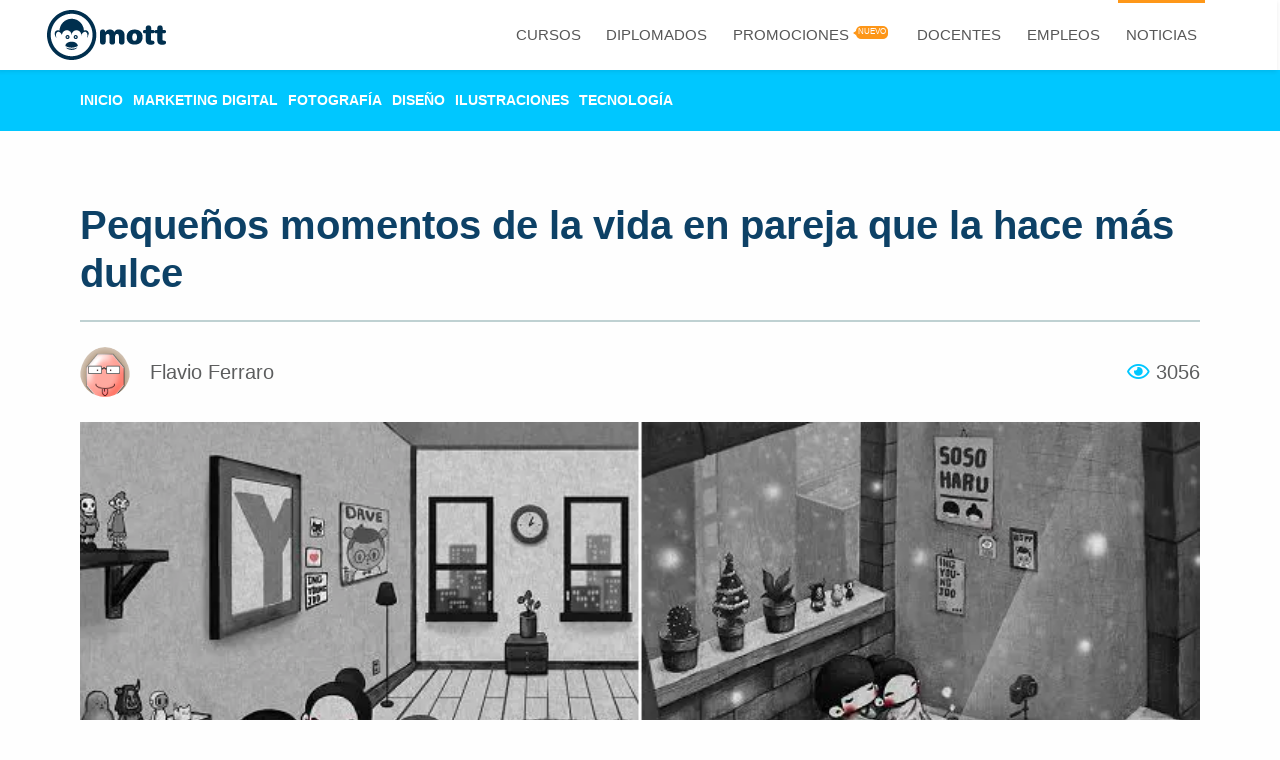

--- FILE ---
content_type: text/html; charset=UTF-8
request_url: https://mott.pe/noticias/pequenos-momentos-de-la-vida-en-pareja-que-la-hace-mas-dulce/
body_size: 17268
content:
<!DOCTYPE html>
<html lang="es">
<head>    
<meta charset="UTF-8">
<meta name="viewport" content="width=device-width, initial-scale=1">
<meta name="google-site-verification" content="dUN0yoinpj0JHUBzmQfY-mWcwpVQ1VOJEENQD6HhOXE" />
<meta property="fb:pages" content="762409233852547" />
<meta property="fb:admins" content="100007220893250" /> 
<link rel="profile" href="http://gmpg.org/xfn/11">
<script src="https://analytics.ahrefs.com/analytics.js" data-key="qq8+cDM+WC9nlYx3K0uJ8Q" async></script>
<title>Cuando las cosas buenas de la vida están en los detalles.</title>
<meta name='robots' content='index, follow, max-image-preview:large, max-snippet:-1, max-video-preview:-1' />
<style>img:is([sizes="auto" i], [sizes^="auto," i]) { contain-intrinsic-size: 3000px 1500px }</style>
<!-- This site is optimized with the Yoast SEO plugin v26.1.1 - https://yoast.com/wordpress/plugins/seo/ -->
<meta name="description" content="Un emotivo trabajo de un ilustrador coreano que nos muestra que las mejores cosas de la vida están es esos momentos espontáneos con tu pareja." />
<link rel="canonical" href="https://mott.pe/noticias/pequenos-momentos-de-la-vida-en-pareja-que-la-hace-mas-dulce/" />
<meta property="og:locale" content="es_ES" />
<meta property="og:type" content="article" />
<meta property="og:title" content="Cuando las cosas buenas de la vida están en los detalles." />
<meta property="og:description" content="Un emotivo trabajo de un ilustrador coreano que nos muestra que las mejores cosas de la vida están es esos momentos espontáneos con tu pareja." />
<meta property="og:url" content="https://mott.pe/noticias/pequenos-momentos-de-la-vida-en-pareja-que-la-hace-mas-dulce/" />
<meta property="og:site_name" content="Noticias de Marketing y Tecnología | MOTT" />
<meta property="article:publisher" content="https://www.facebook.com/mott.pe/" />
<meta property="article:published_time" content="2018-01-15T19:43:24+00:00" />
<meta property="article:modified_time" content="2022-06-11T18:14:54+00:00" />
<meta property="og:image" content="https://mott.pe/noticias/wp-content/uploads/2018/01/Pequeños-momentos-de-la-vida-en-pareja-que-la-hace-más-dulce.jpg" />
<meta property="og:image:width" content="746" />
<meta property="og:image:height" content="387" />
<meta property="og:image:type" content="image/jpeg" />
<meta name="author" content="Flavio Ferraro" />
<meta name="twitter:card" content="summary_large_image" />
<meta name="twitter:label1" content="Escrito por" />
<meta name="twitter:data1" content="Flavio Ferraro" />
<meta name="twitter:label2" content="Tiempo de lectura" />
<meta name="twitter:data2" content="10 minutos" />
<script type="application/ld+json" class="yoast-schema-graph">{"@context":"https://schema.org","@graph":[{"@type":"Article","@id":"https://mott.pe/noticias/pequenos-momentos-de-la-vida-en-pareja-que-la-hace-mas-dulce/#article","isPartOf":{"@id":"https://mott.pe/noticias/pequenos-momentos-de-la-vida-en-pareja-que-la-hace-mas-dulce/"},"author":{"name":"Flavio Ferraro","@id":"https://mott.pe/noticias/#/schema/person/297d53b38c8988d6e8afe1eb1e681153"},"headline":"Pequeños momentos de la vida en pareja que la hace más dulce","datePublished":"2018-01-15T19:43:24+00:00","dateModified":"2022-06-11T18:14:54+00:00","mainEntityOfPage":{"@id":"https://mott.pe/noticias/pequenos-momentos-de-la-vida-en-pareja-que-la-hace-mas-dulce/"},"wordCount":737,"publisher":{"@id":"https://mott.pe/noticias/#organization"},"image":{"@id":"https://mott.pe/noticias/pequenos-momentos-de-la-vida-en-pareja-que-la-hace-mas-dulce/#primaryimage"},"thumbnailUrl":"https://mott.pe/noticias/wp-content/uploads/2018/01/Pequeños-momentos-de-la-vida-en-pareja-que-la-hace-más-dulce.jpg","keywords":["ilustracion","pareja"],"articleSection":["Ilustraciones"],"inLanguage":"es"},{"@type":"WebPage","@id":"https://mott.pe/noticias/pequenos-momentos-de-la-vida-en-pareja-que-la-hace-mas-dulce/","url":"https://mott.pe/noticias/pequenos-momentos-de-la-vida-en-pareja-que-la-hace-mas-dulce/","name":"Cuando las cosas buenas de la vida están en los detalles.","isPartOf":{"@id":"https://mott.pe/noticias/#website"},"primaryImageOfPage":{"@id":"https://mott.pe/noticias/pequenos-momentos-de-la-vida-en-pareja-que-la-hace-mas-dulce/#primaryimage"},"image":{"@id":"https://mott.pe/noticias/pequenos-momentos-de-la-vida-en-pareja-que-la-hace-mas-dulce/#primaryimage"},"thumbnailUrl":"https://mott.pe/noticias/wp-content/uploads/2018/01/Pequeños-momentos-de-la-vida-en-pareja-que-la-hace-más-dulce.jpg","datePublished":"2018-01-15T19:43:24+00:00","dateModified":"2022-06-11T18:14:54+00:00","description":"Un emotivo trabajo de un ilustrador coreano que nos muestra que las mejores cosas de la vida están es esos momentos espontáneos con tu pareja.","breadcrumb":{"@id":"https://mott.pe/noticias/pequenos-momentos-de-la-vida-en-pareja-que-la-hace-mas-dulce/#breadcrumb"},"inLanguage":"es","potentialAction":[{"@type":"ReadAction","target":["https://mott.pe/noticias/pequenos-momentos-de-la-vida-en-pareja-que-la-hace-mas-dulce/"]}]},{"@type":"ImageObject","inLanguage":"es","@id":"https://mott.pe/noticias/pequenos-momentos-de-la-vida-en-pareja-que-la-hace-mas-dulce/#primaryimage","url":"https://mott.pe/noticias/wp-content/uploads/2018/01/Pequeños-momentos-de-la-vida-en-pareja-que-la-hace-más-dulce.jpg","contentUrl":"https://mott.pe/noticias/wp-content/uploads/2018/01/Pequeños-momentos-de-la-vida-en-pareja-que-la-hace-más-dulce.jpg","width":746,"height":387},{"@type":"BreadcrumbList","@id":"https://mott.pe/noticias/pequenos-momentos-de-la-vida-en-pareja-que-la-hace-mas-dulce/#breadcrumb","itemListElement":[{"@type":"ListItem","position":1,"name":"Home","item":"https://mott.pe/noticias/"},{"@type":"ListItem","position":2,"name":"Pequeños momentos de la vida en pareja que la hace más dulce"}]},{"@type":"WebSite","@id":"https://mott.pe/noticias/#website","url":"https://mott.pe/noticias/","name":"Últimas noticias de la actualidad - Noticias Virales MOTT","description":"Noticias de marketing digital, diseño, fotografía, tecnología y actualidad","publisher":{"@id":"https://mott.pe/noticias/#organization"},"potentialAction":[{"@type":"SearchAction","target":{"@type":"EntryPoint","urlTemplate":"https://mott.pe/noticias/?s={search_term_string}"},"query-input":{"@type":"PropertyValueSpecification","valueRequired":true,"valueName":"search_term_string"}}],"inLanguage":"es"},{"@type":"Organization","@id":"https://mott.pe/noticias/#organization","name":"MOTT","url":"https://mott.pe/noticias/","logo":{"@type":"ImageObject","inLanguage":"es","@id":"https://mott.pe/noticias/#/schema/logo/image/","url":"https://mott.pe/noticias/wp-content/uploads/2018/04/logo-mott-01.png","contentUrl":"https://mott.pe/noticias/wp-content/uploads/2018/04/logo-mott-01.png","width":294,"height":294,"caption":"MOTT"},"image":{"@id":"https://mott.pe/noticias/#/schema/logo/image/"},"sameAs":["https://www.facebook.com/mott.pe/"]},{"@type":"Person","@id":"https://mott.pe/noticias/#/schema/person/297d53b38c8988d6e8afe1eb1e681153","name":"Flavio Ferraro","image":{"@type":"ImageObject","inLanguage":"es","@id":"https://mott.pe/noticias/#/schema/person/image/","url":"https://mott.pe/noticias/wp-content/uploads/2022/09/flavios-Romero-150x150.jpg","contentUrl":"https://mott.pe/noticias/wp-content/uploads/2022/09/flavios-Romero-150x150.jpg","caption":"Flavio Ferraro"},"sameAs":["http://www.mott.pe","asaavedra"],"url":"https://mott.pe/noticias/author/fferraro/"}]}</script>
<!-- / Yoast SEO plugin. -->
<link rel="amphtml" href="https://mott.pe/noticias/pequenos-momentos-de-la-vida-en-pareja-que-la-hace-mas-dulce/amp/" /><meta name="generator" content="AMP for WP 1.1.7.1"/><style id='classic-theme-styles-inline-css' type='text/css'>
/*! This file is auto-generated */
.wp-block-button__link{color:#fff;background-color:#32373c;border-radius:9999px;box-shadow:none;text-decoration:none;padding:calc(.667em + 2px) calc(1.333em + 2px);font-size:1.125em}.wp-block-file__button{background:#32373c;color:#fff;text-decoration:none}
</style>
<!-- <link rel='stylesheet' id='wp-components-css' href='https://mott.pe/noticias/wp-includes/css/dist/components/style.min.css?ver=6.8.3' type='text/css' media='all' /> -->
<!-- <link rel='stylesheet' id='wp-preferences-css' href='https://mott.pe/noticias/wp-includes/css/dist/preferences/style.min.css?ver=6.8.3' type='text/css' media='all' /> -->
<!-- <link rel='stylesheet' id='wp-block-editor-css' href='https://mott.pe/noticias/wp-includes/css/dist/block-editor/style.min.css?ver=6.8.3' type='text/css' media='all' /> -->
<!-- <link rel='stylesheet' id='popup-maker-block-library-style-css' href='https://mott.pe/noticias/wp-content/plugins/popup-maker/dist/packages/block-library-style.css?ver=dbea705cfafe089d65f1' type='text/css' media='all' /> -->
<link rel="stylesheet" type="text/css" href="//mott.pe/noticias/wp-content/cache/wpfc-minified/dsf2l131/3tpt6.css" media="all"/>
<style id='global-styles-inline-css' type='text/css'>
:root{--wp--preset--aspect-ratio--square: 1;--wp--preset--aspect-ratio--4-3: 4/3;--wp--preset--aspect-ratio--3-4: 3/4;--wp--preset--aspect-ratio--3-2: 3/2;--wp--preset--aspect-ratio--2-3: 2/3;--wp--preset--aspect-ratio--16-9: 16/9;--wp--preset--aspect-ratio--9-16: 9/16;--wp--preset--color--black: #000000;--wp--preset--color--cyan-bluish-gray: #abb8c3;--wp--preset--color--white: #ffffff;--wp--preset--color--pale-pink: #f78da7;--wp--preset--color--vivid-red: #cf2e2e;--wp--preset--color--luminous-vivid-orange: #ff6900;--wp--preset--color--luminous-vivid-amber: #fcb900;--wp--preset--color--light-green-cyan: #7bdcb5;--wp--preset--color--vivid-green-cyan: #00d084;--wp--preset--color--pale-cyan-blue: #8ed1fc;--wp--preset--color--vivid-cyan-blue: #0693e3;--wp--preset--color--vivid-purple: #9b51e0;--wp--preset--gradient--vivid-cyan-blue-to-vivid-purple: linear-gradient(135deg,rgba(6,147,227,1) 0%,rgb(155,81,224) 100%);--wp--preset--gradient--light-green-cyan-to-vivid-green-cyan: linear-gradient(135deg,rgb(122,220,180) 0%,rgb(0,208,130) 100%);--wp--preset--gradient--luminous-vivid-amber-to-luminous-vivid-orange: linear-gradient(135deg,rgba(252,185,0,1) 0%,rgba(255,105,0,1) 100%);--wp--preset--gradient--luminous-vivid-orange-to-vivid-red: linear-gradient(135deg,rgba(255,105,0,1) 0%,rgb(207,46,46) 100%);--wp--preset--gradient--very-light-gray-to-cyan-bluish-gray: linear-gradient(135deg,rgb(238,238,238) 0%,rgb(169,184,195) 100%);--wp--preset--gradient--cool-to-warm-spectrum: linear-gradient(135deg,rgb(74,234,220) 0%,rgb(151,120,209) 20%,rgb(207,42,186) 40%,rgb(238,44,130) 60%,rgb(251,105,98) 80%,rgb(254,248,76) 100%);--wp--preset--gradient--blush-light-purple: linear-gradient(135deg,rgb(255,206,236) 0%,rgb(152,150,240) 100%);--wp--preset--gradient--blush-bordeaux: linear-gradient(135deg,rgb(254,205,165) 0%,rgb(254,45,45) 50%,rgb(107,0,62) 100%);--wp--preset--gradient--luminous-dusk: linear-gradient(135deg,rgb(255,203,112) 0%,rgb(199,81,192) 50%,rgb(65,88,208) 100%);--wp--preset--gradient--pale-ocean: linear-gradient(135deg,rgb(255,245,203) 0%,rgb(182,227,212) 50%,rgb(51,167,181) 100%);--wp--preset--gradient--electric-grass: linear-gradient(135deg,rgb(202,248,128) 0%,rgb(113,206,126) 100%);--wp--preset--gradient--midnight: linear-gradient(135deg,rgb(2,3,129) 0%,rgb(40,116,252) 100%);--wp--preset--font-size--small: 13px;--wp--preset--font-size--medium: 20px;--wp--preset--font-size--large: 36px;--wp--preset--font-size--x-large: 42px;--wp--preset--spacing--20: 0.44rem;--wp--preset--spacing--30: 0.67rem;--wp--preset--spacing--40: 1rem;--wp--preset--spacing--50: 1.5rem;--wp--preset--spacing--60: 2.25rem;--wp--preset--spacing--70: 3.38rem;--wp--preset--spacing--80: 5.06rem;--wp--preset--shadow--natural: 6px 6px 9px rgba(0, 0, 0, 0.2);--wp--preset--shadow--deep: 12px 12px 50px rgba(0, 0, 0, 0.4);--wp--preset--shadow--sharp: 6px 6px 0px rgba(0, 0, 0, 0.2);--wp--preset--shadow--outlined: 6px 6px 0px -3px rgba(255, 255, 255, 1), 6px 6px rgba(0, 0, 0, 1);--wp--preset--shadow--crisp: 6px 6px 0px rgba(0, 0, 0, 1);}:where(.is-layout-flex){gap: 0.5em;}:where(.is-layout-grid){gap: 0.5em;}body .is-layout-flex{display: flex;}.is-layout-flex{flex-wrap: wrap;align-items: center;}.is-layout-flex > :is(*, div){margin: 0;}body .is-layout-grid{display: grid;}.is-layout-grid > :is(*, div){margin: 0;}:where(.wp-block-columns.is-layout-flex){gap: 2em;}:where(.wp-block-columns.is-layout-grid){gap: 2em;}:where(.wp-block-post-template.is-layout-flex){gap: 1.25em;}:where(.wp-block-post-template.is-layout-grid){gap: 1.25em;}.has-black-color{color: var(--wp--preset--color--black) !important;}.has-cyan-bluish-gray-color{color: var(--wp--preset--color--cyan-bluish-gray) !important;}.has-white-color{color: var(--wp--preset--color--white) !important;}.has-pale-pink-color{color: var(--wp--preset--color--pale-pink) !important;}.has-vivid-red-color{color: var(--wp--preset--color--vivid-red) !important;}.has-luminous-vivid-orange-color{color: var(--wp--preset--color--luminous-vivid-orange) !important;}.has-luminous-vivid-amber-color{color: var(--wp--preset--color--luminous-vivid-amber) !important;}.has-light-green-cyan-color{color: var(--wp--preset--color--light-green-cyan) !important;}.has-vivid-green-cyan-color{color: var(--wp--preset--color--vivid-green-cyan) !important;}.has-pale-cyan-blue-color{color: var(--wp--preset--color--pale-cyan-blue) !important;}.has-vivid-cyan-blue-color{color: var(--wp--preset--color--vivid-cyan-blue) !important;}.has-vivid-purple-color{color: var(--wp--preset--color--vivid-purple) !important;}.has-black-background-color{background-color: var(--wp--preset--color--black) !important;}.has-cyan-bluish-gray-background-color{background-color: var(--wp--preset--color--cyan-bluish-gray) !important;}.has-white-background-color{background-color: var(--wp--preset--color--white) !important;}.has-pale-pink-background-color{background-color: var(--wp--preset--color--pale-pink) !important;}.has-vivid-red-background-color{background-color: var(--wp--preset--color--vivid-red) !important;}.has-luminous-vivid-orange-background-color{background-color: var(--wp--preset--color--luminous-vivid-orange) !important;}.has-luminous-vivid-amber-background-color{background-color: var(--wp--preset--color--luminous-vivid-amber) !important;}.has-light-green-cyan-background-color{background-color: var(--wp--preset--color--light-green-cyan) !important;}.has-vivid-green-cyan-background-color{background-color: var(--wp--preset--color--vivid-green-cyan) !important;}.has-pale-cyan-blue-background-color{background-color: var(--wp--preset--color--pale-cyan-blue) !important;}.has-vivid-cyan-blue-background-color{background-color: var(--wp--preset--color--vivid-cyan-blue) !important;}.has-vivid-purple-background-color{background-color: var(--wp--preset--color--vivid-purple) !important;}.has-black-border-color{border-color: var(--wp--preset--color--black) !important;}.has-cyan-bluish-gray-border-color{border-color: var(--wp--preset--color--cyan-bluish-gray) !important;}.has-white-border-color{border-color: var(--wp--preset--color--white) !important;}.has-pale-pink-border-color{border-color: var(--wp--preset--color--pale-pink) !important;}.has-vivid-red-border-color{border-color: var(--wp--preset--color--vivid-red) !important;}.has-luminous-vivid-orange-border-color{border-color: var(--wp--preset--color--luminous-vivid-orange) !important;}.has-luminous-vivid-amber-border-color{border-color: var(--wp--preset--color--luminous-vivid-amber) !important;}.has-light-green-cyan-border-color{border-color: var(--wp--preset--color--light-green-cyan) !important;}.has-vivid-green-cyan-border-color{border-color: var(--wp--preset--color--vivid-green-cyan) !important;}.has-pale-cyan-blue-border-color{border-color: var(--wp--preset--color--pale-cyan-blue) !important;}.has-vivid-cyan-blue-border-color{border-color: var(--wp--preset--color--vivid-cyan-blue) !important;}.has-vivid-purple-border-color{border-color: var(--wp--preset--color--vivid-purple) !important;}.has-vivid-cyan-blue-to-vivid-purple-gradient-background{background: var(--wp--preset--gradient--vivid-cyan-blue-to-vivid-purple) !important;}.has-light-green-cyan-to-vivid-green-cyan-gradient-background{background: var(--wp--preset--gradient--light-green-cyan-to-vivid-green-cyan) !important;}.has-luminous-vivid-amber-to-luminous-vivid-orange-gradient-background{background: var(--wp--preset--gradient--luminous-vivid-amber-to-luminous-vivid-orange) !important;}.has-luminous-vivid-orange-to-vivid-red-gradient-background{background: var(--wp--preset--gradient--luminous-vivid-orange-to-vivid-red) !important;}.has-very-light-gray-to-cyan-bluish-gray-gradient-background{background: var(--wp--preset--gradient--very-light-gray-to-cyan-bluish-gray) !important;}.has-cool-to-warm-spectrum-gradient-background{background: var(--wp--preset--gradient--cool-to-warm-spectrum) !important;}.has-blush-light-purple-gradient-background{background: var(--wp--preset--gradient--blush-light-purple) !important;}.has-blush-bordeaux-gradient-background{background: var(--wp--preset--gradient--blush-bordeaux) !important;}.has-luminous-dusk-gradient-background{background: var(--wp--preset--gradient--luminous-dusk) !important;}.has-pale-ocean-gradient-background{background: var(--wp--preset--gradient--pale-ocean) !important;}.has-electric-grass-gradient-background{background: var(--wp--preset--gradient--electric-grass) !important;}.has-midnight-gradient-background{background: var(--wp--preset--gradient--midnight) !important;}.has-small-font-size{font-size: var(--wp--preset--font-size--small) !important;}.has-medium-font-size{font-size: var(--wp--preset--font-size--medium) !important;}.has-large-font-size{font-size: var(--wp--preset--font-size--large) !important;}.has-x-large-font-size{font-size: var(--wp--preset--font-size--x-large) !important;}
:where(.wp-block-post-template.is-layout-flex){gap: 1.25em;}:where(.wp-block-post-template.is-layout-grid){gap: 1.25em;}
:where(.wp-block-columns.is-layout-flex){gap: 2em;}:where(.wp-block-columns.is-layout-grid){gap: 2em;}
:root :where(.wp-block-pullquote){font-size: 1.5em;line-height: 1.6;}
</style>
<!-- <link rel='stylesheet' id='contact-form-7-css' href='https://mott.pe/noticias/wp-content/plugins/contact-form-7/includes/css/styles.css?ver=6.1.2' type='text/css' media='all' /> -->
<!-- <link rel='stylesheet' id='wpipl-style-css' href='https://mott.pe/noticias/wp-content/plugins/wp-indicador-de-progreso-de-lectura/assets/css/wpipl_style.min.css?ver=1.6.1' type='text/css' media='all' /> -->
<!-- <link rel='stylesheet' id='wp-postratings-css' href='https://mott.pe/noticias/wp-content/plugins/wp-postratings/css/postratings-css.css?ver=1.91.2' type='text/css' media='all' /> -->
<!-- <link rel='stylesheet' id='wp-pagenavi-css' href='https://mott.pe/noticias/wp-content/plugins/wp-pagenavi/pagenavi-css.css?ver=2.70' type='text/css' media='all' /> -->
<!-- <link rel='stylesheet' id='um_modal-css' href='https://mott.pe/noticias/wp-content/plugins/ultimate-member/assets/css/um-modal.min.css?ver=2.10.6' type='text/css' media='all' /> -->
<!-- <link rel='stylesheet' id='um_ui-css' href='https://mott.pe/noticias/wp-content/plugins/ultimate-member/assets/libs/jquery-ui/jquery-ui.min.css?ver=1.13.2' type='text/css' media='all' /> -->
<!-- <link rel='stylesheet' id='um_tipsy-css' href='https://mott.pe/noticias/wp-content/plugins/ultimate-member/assets/libs/tipsy/tipsy.min.css?ver=1.0.0a' type='text/css' media='all' /> -->
<!-- <link rel='stylesheet' id='um_raty-css' href='https://mott.pe/noticias/wp-content/plugins/ultimate-member/assets/libs/raty/um-raty.min.css?ver=2.6.0' type='text/css' media='all' /> -->
<!-- <link rel='stylesheet' id='select2-css' href='https://mott.pe/noticias/wp-content/plugins/ultimate-member/assets/libs/select2/select2.min.css?ver=4.0.13' type='text/css' media='all' /> -->
<!-- <link rel='stylesheet' id='um_fileupload-css' href='https://mott.pe/noticias/wp-content/plugins/ultimate-member/assets/css/um-fileupload.min.css?ver=2.10.6' type='text/css' media='all' /> -->
<!-- <link rel='stylesheet' id='um_confirm-css' href='https://mott.pe/noticias/wp-content/plugins/ultimate-member/assets/libs/um-confirm/um-confirm.min.css?ver=1.0' type='text/css' media='all' /> -->
<!-- <link rel='stylesheet' id='um_datetime-css' href='https://mott.pe/noticias/wp-content/plugins/ultimate-member/assets/libs/pickadate/default.min.css?ver=3.6.2' type='text/css' media='all' /> -->
<!-- <link rel='stylesheet' id='um_datetime_date-css' href='https://mott.pe/noticias/wp-content/plugins/ultimate-member/assets/libs/pickadate/default.date.min.css?ver=3.6.2' type='text/css' media='all' /> -->
<!-- <link rel='stylesheet' id='um_datetime_time-css' href='https://mott.pe/noticias/wp-content/plugins/ultimate-member/assets/libs/pickadate/default.time.min.css?ver=3.6.2' type='text/css' media='all' /> -->
<!-- <link rel='stylesheet' id='um_fonticons_ii-css' href='https://mott.pe/noticias/wp-content/plugins/ultimate-member/assets/libs/legacy/fonticons/fonticons-ii.min.css?ver=2.10.6' type='text/css' media='all' /> -->
<!-- <link rel='stylesheet' id='um_fonticons_fa-css' href='https://mott.pe/noticias/wp-content/plugins/ultimate-member/assets/libs/legacy/fonticons/fonticons-fa.min.css?ver=2.10.6' type='text/css' media='all' /> -->
<!-- <link rel='stylesheet' id='um_fontawesome-css' href='https://mott.pe/noticias/wp-content/plugins/ultimate-member/assets/css/um-fontawesome.min.css?ver=6.5.2' type='text/css' media='all' /> -->
<!-- <link rel='stylesheet' id='um_common-css' href='https://mott.pe/noticias/wp-content/plugins/ultimate-member/assets/css/common.min.css?ver=2.10.6' type='text/css' media='all' /> -->
<!-- <link rel='stylesheet' id='um_responsive-css' href='https://mott.pe/noticias/wp-content/plugins/ultimate-member/assets/css/um-responsive.min.css?ver=2.10.6' type='text/css' media='all' /> -->
<!-- <link rel='stylesheet' id='um_styles-css' href='https://mott.pe/noticias/wp-content/plugins/ultimate-member/assets/css/um-styles.min.css?ver=2.10.6' type='text/css' media='all' /> -->
<!-- <link rel='stylesheet' id='um_crop-css' href='https://mott.pe/noticias/wp-content/plugins/ultimate-member/assets/libs/cropper/cropper.min.css?ver=1.6.1' type='text/css' media='all' /> -->
<!-- <link rel='stylesheet' id='um_profile-css' href='https://mott.pe/noticias/wp-content/plugins/ultimate-member/assets/css/um-profile.min.css?ver=2.10.6' type='text/css' media='all' /> -->
<!-- <link rel='stylesheet' id='um_account-css' href='https://mott.pe/noticias/wp-content/plugins/ultimate-member/assets/css/um-account.min.css?ver=2.10.6' type='text/css' media='all' /> -->
<!-- <link rel='stylesheet' id='um_misc-css' href='https://mott.pe/noticias/wp-content/plugins/ultimate-member/assets/css/um-misc.min.css?ver=2.10.6' type='text/css' media='all' /> -->
<!-- <link rel='stylesheet' id='um_default_css-css' href='https://mott.pe/noticias/wp-content/plugins/ultimate-member/assets/css/um-old-default.min.css?ver=2.10.6' type='text/css' media='all' /> -->
<link rel="stylesheet" type="text/css" href="//mott.pe/noticias/wp-content/cache/wpfc-minified/zehuy51/3tpqh.css" media="all"/>
<script type="text/javascript" src="https://mott.pe/noticias/wp-includes/js/jquery/jquery.min.js?ver=3.7.1" id="jquery-core-js"></script>
<script type="text/javascript" src="https://mott.pe/noticias/wp-includes/js/jquery/jquery-migrate.min.js?ver=3.4.1" id="jquery-migrate-js"></script>
<script type="text/javascript" src="https://mott.pe/noticias/wp-content/plugins/ultimate-member/assets/js/um-gdpr.min.js?ver=2.10.6" id="um-gdpr-js"></script>
<link rel="https://api.w.org/" href="https://mott.pe/noticias/wp-json/" /><link rel="alternate" title="JSON" type="application/json" href="https://mott.pe/noticias/wp-json/wp/v2/posts/68920" /><link rel='shortlink' href='https://mott.pe/noticias/68920' />
<link rel="alternate" title="oEmbed (JSON)" type="application/json+oembed" href="https://mott.pe/noticias/wp-json/oembed/1.0/embed?url=https%3A%2F%2Fmott.pe%2Fnoticias%2Fpequenos-momentos-de-la-vida-en-pareja-que-la-hace-mas-dulce%2F" />
<link rel="alternate" title="oEmbed (XML)" type="text/xml+oembed" href="https://mott.pe/noticias/wp-json/oembed/1.0/embed?url=https%3A%2F%2Fmott.pe%2Fnoticias%2Fpequenos-momentos-de-la-vida-en-pareja-que-la-hace-mas-dulce%2F&#038;format=xml" />
<meta property="fb:pages" content="762409233852547" />
<meta property="ia:markup_url" content="https://mott.pe/noticias/pequenos-momentos-de-la-vida-en-pareja-que-la-hace-mas-dulce/?ia_markup=1" />
<script>
document.documentElement.className = document.documentElement.className.replace('no-js', 'js');
</script>
<style>
.no-js img.lazyload {
display: none;
}
figure.wp-block-image img.lazyloading {
min-width: 150px;
}
.lazyload, .lazyloading {
opacity: 0;
}
.lazyloaded {
opacity: 1;
transition: opacity 500ms;
transition-delay: 0ms;
}
</style>
<meta name="generator" content="Elementor 3.32.4; features: additional_custom_breakpoints; settings: css_print_method-external, google_font-enabled, font_display-auto">
<meta name="onesignal" content="wordpress-plugin"/>
<script>
window.OneSignalDeferred = window.OneSignalDeferred || [];
OneSignalDeferred.push(function(OneSignal) {
var oneSignal_options = {};
window._oneSignalInitOptions = oneSignal_options;
oneSignal_options['serviceWorkerParam'] = { scope: '/' };
oneSignal_options['serviceWorkerPath'] = 'OneSignalSDKWorker.js.php';
OneSignal.Notifications.setDefaultUrl("https://mott.pe/noticias");
oneSignal_options['wordpress'] = true;
oneSignal_options['appId'] = 'c45eda9f-cfe2-4f87-9e74-ef2286813660';
oneSignal_options['allowLocalhostAsSecureOrigin'] = true;
oneSignal_options['welcomeNotification'] = { };
oneSignal_options['welcomeNotification']['title'] = "";
oneSignal_options['welcomeNotification']['message'] = "¡Gracias por suscribirte!";
oneSignal_options['path'] = "https://mott.pe/noticias/wp-content/plugins/onesignal-free-web-push-notifications/sdk_files/";
oneSignal_options['safari_web_id'] = "noticias.mott.pe";
oneSignal_options['promptOptions'] = { };
oneSignal_options['promptOptions']['actionMessage'] = "Nos gustaría enviarte notificaciones push. Puedes darte de baja en cualquier momento";
oneSignal_options['promptOptions']['acceptButtonText'] = "Continuar";
oneSignal_options['promptOptions']['cancelButtonText'] = "No Gracias";
oneSignal_options['promptOptions']['siteName'] = "https://mott.pe/noticias";
oneSignal_options['promptOptions']['autoAcceptTitle'] = "Haz clic en Permit";
oneSignal_options['notifyButton'] = { };
oneSignal_options['notifyButton']['enable'] = true;
oneSignal_options['notifyButton']['position'] = 'bottom-left';
oneSignal_options['notifyButton']['theme'] = 'inverse';
oneSignal_options['notifyButton']['size'] = 'small';
oneSignal_options['notifyButton']['showCredit'] = true;
oneSignal_options['notifyButton']['text'] = {};
oneSignal_options['notifyButton']['text']['tip.state.unsubscribed'] = 'Suscribirse a notificaciones';
oneSignal_options['notifyButton']['text']['tip.state.subscribed'] = 'Estás suscrito a notificaciones';
oneSignal_options['notifyButton']['text']['tip.state.blocked'] = 'Has bloqueado las notificaciones';
oneSignal_options['notifyButton']['text']['message.action.subscribed'] = '¡Gracias por suscribirte!';
oneSignal_options['notifyButton']['text']['message.action.resubscribed'] = 'Estás suscrito a notificaciones';
oneSignal_options['notifyButton']['text']['message.action.unsubscribed'] = 'No volverás a recibir notificaciones';
oneSignal_options['notifyButton']['text']['dialog.main.title'] = 'Notificaciones';
oneSignal_options['notifyButton']['text']['dialog.main.button.subscribe'] = 'Suscribir';
oneSignal_options['notifyButton']['text']['dialog.blocked.title'] = 'Desbloquear Notificaciones';
oneSignal_options['notifyButton']['text']['dialog.blocked.message'] = 'Sigue estas instrucciones para permitir notificaciones:';
OneSignal.init(window._oneSignalInitOptions);
OneSignal.Slidedown.promptPush()      });
function documentInitOneSignal() {
var oneSignal_elements = document.getElementsByClassName("OneSignal-prompt");
var oneSignalLinkClickHandler = function(event) { OneSignal.Notifications.requestPermission(); event.preventDefault(); };        for(var i = 0; i < oneSignal_elements.length; i++)
oneSignal_elements[i].addEventListener('click', oneSignalLinkClickHandler, false);
}
if (document.readyState === 'complete') {
documentInitOneSignal();
}
else {
window.addEventListener("load", function(event){
documentInitOneSignal();
});
}
</script>
<style>
.e-con.e-parent:nth-of-type(n+4):not(.e-lazyloaded):not(.e-no-lazyload),
.e-con.e-parent:nth-of-type(n+4):not(.e-lazyloaded):not(.e-no-lazyload) * {
background-image: none !important;
}
@media screen and (max-height: 1024px) {
.e-con.e-parent:nth-of-type(n+3):not(.e-lazyloaded):not(.e-no-lazyload),
.e-con.e-parent:nth-of-type(n+3):not(.e-lazyloaded):not(.e-no-lazyload) * {
background-image: none !important;
}
}
@media screen and (max-height: 640px) {
.e-con.e-parent:nth-of-type(n+2):not(.e-lazyloaded):not(.e-no-lazyload),
.e-con.e-parent:nth-of-type(n+2):not(.e-lazyloaded):not(.e-no-lazyload) * {
background-image: none !important;
}
}
</style>
<script>
if(screen.width<769){
window.location = "https://mott.pe/noticias/pequenos-momentos-de-la-vida-en-pareja-que-la-hace-mas-dulce/amp/";
}
</script>
<link rel="icon" href="https://mott.pe/noticias/wp-content/uploads/2017/02/cropped-favicon-1-32x32.png" sizes="32x32" />
<link rel="icon" href="https://mott.pe/noticias/wp-content/uploads/2017/02/cropped-favicon-1-192x192.png" sizes="192x192" />
<link rel="apple-touch-icon" href="https://mott.pe/noticias/wp-content/uploads/2017/02/cropped-favicon-1-180x180.png" />
<meta name="msapplication-TileImage" content="https://mott.pe/noticias/wp-content/uploads/2017/02/cropped-favicon-1-270x270.png" />
<style type="text/css" id="wp-custom-css">
/*
Puedes añadir tu propio CSS aquí.
Haz clic en el icono de ayuda de arriba para averiguar más.
*/
@media only screen and (max-width: 600px) {
article.post .body iframe {
width: 100%;
}	
}		</style>
<style type="text/css" id="c4wp-checkout-css">
.woocommerce-checkout .c4wp_captcha_field {
margin-bottom: 10px;
margin-top: 15px;
position: relative;
display: inline-block;
}
</style>
<style type="text/css" id="c4wp-v3-lp-form-css">
.login #login, .login #lostpasswordform {
min-width: 350px !important;
}
.wpforms-field-c4wp iframe {
width: 100% !important;
}
</style>
<!-- <link rel="stylesheet" href="https://mott.pe/noticias/wp-content/themes/mott/dist/css/bundle-static.css?8"> -->
<link rel="stylesheet" type="text/css" href="//mott.pe/noticias/wp-content/cache/wpfc-minified/q7yp9hrm/3tpqh.css" media="all"/>
<script>(function(w,d,s,l,i){w[l]=w[l]||[];w[l].push({'gtm.start':
new Date().getTime(),event:'gtm.js'});var f=d.getElementsByTagName(s)[0],
j=d.createElement(s),dl=l!='dataLayer'?'&l='+l:'';j.async=true;j.src=
'https://www.googletagmanager.com/gtm.js?id='+i+dl;f.parentNode.insertBefore(j,f);
})(window,document,'script','dataLayer','GTM-536HNG');</script>
</head>
<body class="wp-singular post-template-default single single-post postid-68920 single-format-gallery wp-theme-mott elementor-default elementor-kit-91059">
<header id="header-bloq" class="navbar navbar-expand-lg navbar-light bg-white shadow-sm">
<div class="container">
<a aria-label="Logo Mott" id="logo" href="https://mott.pe"></a>
<button aria-label="Mott Noticias" class="navbar-toggler" type="button" data-toggle="collapse" data-target="#navbarCollapse" aria-controls="navbarCollapse" aria-expanded="false" aria-label="Toggle navigation">
<span class="navbar-toggler-icon"></span>
</button>
<nav class="collapse navbar-collapse" id="navbarCollapse">
<ul class="navbar-nav ml-md-auto">
<li class="nav-item">
<a class="nav-link" href="https://mott.pe/nuestros-cursos">Cursos</a>
</li>
<li class="nav-item">
<a class="nav-link" href="https://mott.pe/diplomados">Diplomados</a>
</li>
<li class="nav-item promociones">
<a class="nav-link" href="https://mott.pe/promociones">Promociones</a>
<span class="etiqueta">nuevo</span>
</li>
<li class="nav-item">
<a class="nav-link" href="https://mott.pe/docentes">Docentes</a>
</li>
<li class="nav-item">
<a class="nav-link" href="https://mott.pe/bolsa/ofertas">Empleos</a>
</li>
<li class="nav-item active">
<a class="nav-link" href="https://mott.pe/noticias/">Noticias</a>
</li>
</ul>
</nav>
</div>
</header>
<div id="fb-root"></div>
<script>(function(d, s, id) {
var js, fjs = d.getElementsByTagName(s)[0];
if (d.getElementById(id)) return;
js = d.createElement(s); js.id = id;
js.src = "//connect.facebook.net/es_LA/sdk.js#xfbml=1&version=v2.8&appId=892663710844471";
fjs.parentNode.insertBefore(js, fjs);
}(document, 'script', 'facebook-jssdk'));</script>
<main role="main">
<section id="navigation">
<div class="container">
<div class="menu-menu-container"><ul id="menu-menu" class="menu"><li id="menu-item-50608" class="menu-item menu-item-type-custom menu-item-object-custom menu-item-home menu-item-50608"><a href="https://mott.pe/noticias/">Inicio</a></li>
<li id="menu-item-80971" class="menu-item menu-item-type-taxonomy menu-item-object-category menu-item-80971"><a href="https://mott.pe/noticias/marketing-digital/">Marketing Digital</a></li>
<li id="menu-item-80972" class="menu-item menu-item-type-taxonomy menu-item-object-category menu-item-80972"><a href="https://mott.pe/noticias/fotografia/">Fotografía</a></li>
<li id="menu-item-80973" class="menu-item menu-item-type-taxonomy menu-item-object-category menu-item-80973"><a href="https://mott.pe/noticias/diseno/">Diseño</a></li>
<li id="menu-item-80974" class="menu-item menu-item-type-taxonomy menu-item-object-category current-post-ancestor current-menu-parent current-post-parent menu-item-80974"><a href="https://mott.pe/noticias/ilustraciones/">Ilustraciones</a></li>
<li id="menu-item-80975" class="menu-item menu-item-type-taxonomy menu-item-object-category menu-item-80975"><a href="https://mott.pe/noticias/tecnologia/">Tecnología</a></li>
</ul></div>		</div>
</section>
<section id="article-view" class="padding">
<div class="container">
<article id="post-68920" class="post-68920 post type-post status-publish format-gallery has-post-thumbnail hentry category-ilustraciones tag-ilustracion tag-pareja post_format-post-format-gallery">
<div class="head">
<h1 class="entry-title">Pequeños momentos de la vida en pareja que la hace más dulce</h1>				</div>
<div class="body">
<div class="post-meta">
<div class="text-left float-left">
<a href="https://mott.pe/noticias/author/fferraro/" class="perfil-author">
<div class="img-author">
<img loading="lazy" data-src="https://gravatar.com/avatar/3510f852ced62dea17ef10d387f5a32c?s=400&amp;r=G&amp;d=wavatar" class="gravatar avatar avatar-60 um-avatar um-avatar-gravatar lazyload" width="60" height="60" alt="Flavius Romero" data-default="https://mott.pe/noticias/wp-content/plugins/ultimate-member/assets/img/default_avatar.jpg" onerror="if ( ! this.getAttribute('data-load-error') ){ this.setAttribute('data-load-error', '1');this.setAttribute('src', this.getAttribute('data-default'));}" loading="lazy" src="[data-uri]" />								</div>
<div class="text-author">Flavio Ferraro</div>
</a>
</div>
<div class="text-right float-right">
<div class="article-count">
<i class="far fa-eye"></i>
3056							</div>
</div>
</div>
<div class="img">
<img data-src="https://mott.pe/noticias/wp-content/uploads/2018/01/Pequeños-momentos-de-la-vida-en-pareja-que-la-hace-más-dulce.jpg" alt="" src="[data-uri]" class="lazyload" />
</div>
<div class="text">
<p style="text-align: justify;">Muchas personas encuentran la felicidad, viajando; mientras que otros la encuentran acumulando posesiones, siendo estos solo dos grupos de las miles de posibilidades que existen. Dentro de ello también hay aquellos que la gozan sin importar en lugar donde se encuentren o las cosas que tengan, siempre y cuando tengan a su lado a la persona adecuada.</p>
<p><img fetchpriority="high" decoding="async" class="size-full wp-image-68923 aligncenter" src="https://mott.pe/noticias/wp-content/uploads/2018/01/Pequeños-momentos-de-la-vida-en-pareja-que-la-hace-más-dulce-01.jpg" alt="" width="700" height="700" srcset="https://mott.pe/noticias/wp-content/uploads/2018/01/Pequeños-momentos-de-la-vida-en-pareja-que-la-hace-más-dulce-01.jpg 700w, https://mott.pe/noticias/wp-content/uploads/2018/01/Pequeños-momentos-de-la-vida-en-pareja-que-la-hace-más-dulce-01-150x150.jpg 150w, https://mott.pe/noticias/wp-content/uploads/2018/01/Pequeños-momentos-de-la-vida-en-pareja-que-la-hace-más-dulce-01-300x300.jpg 300w, https://mott.pe/noticias/wp-content/uploads/2018/01/Pequeños-momentos-de-la-vida-en-pareja-que-la-hace-más-dulce-01-545x545.jpg 545w" sizes="(max-width: 700px) 100vw, 700px" /></p>
<p style="text-align: center;"><span style="color: #999999;"><em>Fuente: <a href="https://www.instagram.com/p/97UkfuDo2t/" target="_blank" rel="nofollow noopener">IngYoungJoo</a></em></span></p>
<p style="text-align: justify;">Precisamente esto es lo que nos muestra algunas de las ilustraciones de <a href="https://www.instagram.com/ingyoungjoo/" target="_blank" rel="nofollow noopener"><strong>Young Joo Kim</strong></a>, un ilustrador de Corea del Sur que ha creado más de 30 pequeños momentos ilustrados que resumen lo bueno de las vidas en pareja y los momentos que siempre deben quedar inmortalizados.</p>
<p><img decoding="async" class="size-full wp-image-68924 aligncenter lazyload" data-src="https://mott.pe/noticias/wp-content/uploads/2018/01/Pequeños-momentos-de-la-vida-en-pareja-que-la-hace-más-dulce-02.jpg" alt="" width="700" height="700" data-srcset="https://mott.pe/noticias/wp-content/uploads/2018/01/Pequeños-momentos-de-la-vida-en-pareja-que-la-hace-más-dulce-02.jpg 700w, https://mott.pe/noticias/wp-content/uploads/2018/01/Pequeños-momentos-de-la-vida-en-pareja-que-la-hace-más-dulce-02-150x150.jpg 150w, https://mott.pe/noticias/wp-content/uploads/2018/01/Pequeños-momentos-de-la-vida-en-pareja-que-la-hace-más-dulce-02-300x300.jpg 300w, https://mott.pe/noticias/wp-content/uploads/2018/01/Pequeños-momentos-de-la-vida-en-pareja-que-la-hace-más-dulce-02-545x545.jpg 545w" data-sizes="(max-width: 700px) 100vw, 700px" src="[data-uri]" /></p>
<h2>Momentos del día a día</h2>
<p style="text-align: justify;">Puede que las cosas sean muy gratas cuando se programan con anticipación. Pero cuando no, también tienen ese toque que las hace muy especial y que las coloca en nuestro álbum mental de nuestras vivencias en pareja, las cuales pasarán con los años a convertirse en anécdotas que nos retrocederán a nuestros mejores momentos o años.</p>
<p style="text-align: justify;">Por ello, Young Joo Kim decidió rendir homenaje a esos momentos, con esta serie de pequeñas ilustraciones que nos muestran que no importa qué tan rico sea uno o la cantidad de gente con la que uno esté siempre rodeado; la cosa es disfrutar la vida con la persona adecuada a tu lado, tal como <strong>Soso y Haru</strong> a continuación.</p>
<p><img decoding="async" class="size-full wp-image-68925 aligncenter lazyload" data-src="https://mott.pe/noticias/wp-content/uploads/2018/01/Pequeños-momentos-de-la-vida-en-pareja-que-la-hace-más-dulce-03.jpg" alt="" width="700" height="700" data-srcset="https://mott.pe/noticias/wp-content/uploads/2018/01/Pequeños-momentos-de-la-vida-en-pareja-que-la-hace-más-dulce-03.jpg 700w, https://mott.pe/noticias/wp-content/uploads/2018/01/Pequeños-momentos-de-la-vida-en-pareja-que-la-hace-más-dulce-03-150x150.jpg 150w, https://mott.pe/noticias/wp-content/uploads/2018/01/Pequeños-momentos-de-la-vida-en-pareja-que-la-hace-más-dulce-03-300x300.jpg 300w, https://mott.pe/noticias/wp-content/uploads/2018/01/Pequeños-momentos-de-la-vida-en-pareja-que-la-hace-más-dulce-03-545x545.jpg 545w" data-sizes="(max-width: 700px) 100vw, 700px" src="[data-uri]" /></p>
<h2>Una pareja como pocas</h2>
<p style="text-align: justify;">Soso y Haru son el nombre de los integrantes de una pareja ficticia creada por este talentoso ilustrador, la cual podremos conocer su día a día gracias a los dibujos que él hace y que muestran las cosas que hacen y los momentos por los que vale la pena irse a dormir con una sonrisa para, al día siguiente, seguir viviéndolos.</p>
<p><img loading="lazy" decoding="async" class="size-full wp-image-68926 aligncenter lazyload" data-src="https://mott.pe/noticias/wp-content/uploads/2018/01/Pequeños-momentos-de-la-vida-en-pareja-que-la-hace-más-dulce-04.jpg" alt="" width="700" height="700" data-srcset="https://mott.pe/noticias/wp-content/uploads/2018/01/Pequeños-momentos-de-la-vida-en-pareja-que-la-hace-más-dulce-04.jpg 700w, https://mott.pe/noticias/wp-content/uploads/2018/01/Pequeños-momentos-de-la-vida-en-pareja-que-la-hace-más-dulce-04-150x150.jpg 150w, https://mott.pe/noticias/wp-content/uploads/2018/01/Pequeños-momentos-de-la-vida-en-pareja-que-la-hace-más-dulce-04-300x300.jpg 300w, https://mott.pe/noticias/wp-content/uploads/2018/01/Pequeños-momentos-de-la-vida-en-pareja-que-la-hace-más-dulce-04-545x545.jpg 545w" data-sizes="(max-width: 700px) 100vw, 700px" src="[data-uri]" /></p>
<h5>LES PUEDE INTERESAR:</h5>
<h6><a href="https://goo.gl/C2yVHc" target="_blank" rel="noopener">Las mejores fotos profesionales de bodas del concurso Mywed Awards</a></h6>
<p style="text-align: justify;">Precisamente esta pareja nos mostrará su historia de amor a través de conmovedoras ilustraciones, las cuales tienen un estilo monocromo con solo una pizca de rojo o rosa.</p>
<p style="text-align: justify;">Existen algunas historias de amor llenas de aventuras y acción, y existen aquellas que se caracterizan por ser tranquilas y dulces; como esta, la cual cuenta a través de sus personajes el curso que representa la vida cotidiana de una pareja.</p>
<p>&nbsp;</p>
<p><strong>Nada mejor que compartir el amor por la comida.</strong></p>
<p><img loading="lazy" decoding="async" class="size-full wp-image-68927 aligncenter lazyload" data-src="https://mott.pe/noticias/wp-content/uploads/2018/01/Pequeños-momentos-de-la-vida-en-pareja-que-la-hace-más-dulce-amor-por-la-comida.jpg" alt="" width="700" height="700" data-srcset="https://mott.pe/noticias/wp-content/uploads/2018/01/Pequeños-momentos-de-la-vida-en-pareja-que-la-hace-más-dulce-amor-por-la-comida.jpg 700w, https://mott.pe/noticias/wp-content/uploads/2018/01/Pequeños-momentos-de-la-vida-en-pareja-que-la-hace-más-dulce-amor-por-la-comida-150x150.jpg 150w, https://mott.pe/noticias/wp-content/uploads/2018/01/Pequeños-momentos-de-la-vida-en-pareja-que-la-hace-más-dulce-amor-por-la-comida-300x300.jpg 300w, https://mott.pe/noticias/wp-content/uploads/2018/01/Pequeños-momentos-de-la-vida-en-pareja-que-la-hace-más-dulce-amor-por-la-comida-545x545.jpg 545w" data-sizes="(max-width: 700px) 100vw, 700px" src="[data-uri]" /></p>
<p><strong>Recibir el año a tu lado.</strong></p>
<p><img loading="lazy" decoding="async" class="size-full wp-image-68929 aligncenter lazyload" data-src="https://mott.pe/noticias/wp-content/uploads/2018/01/Pequeños-momentos-de-la-vida-en-pareja-que-la-hace-más-dulce-año-nuevo.jpg" alt="" width="700" height="700" data-srcset="https://mott.pe/noticias/wp-content/uploads/2018/01/Pequeños-momentos-de-la-vida-en-pareja-que-la-hace-más-dulce-año-nuevo.jpg 700w, https://mott.pe/noticias/wp-content/uploads/2018/01/Pequeños-momentos-de-la-vida-en-pareja-que-la-hace-más-dulce-año-nuevo-150x150.jpg 150w, https://mott.pe/noticias/wp-content/uploads/2018/01/Pequeños-momentos-de-la-vida-en-pareja-que-la-hace-más-dulce-año-nuevo-300x300.jpg 300w, https://mott.pe/noticias/wp-content/uploads/2018/01/Pequeños-momentos-de-la-vida-en-pareja-que-la-hace-más-dulce-año-nuevo-545x545.jpg 545w" data-sizes="(max-width: 700px) 100vw, 700px" src="[data-uri]" /></p>
<p><strong>Un ataque de besos hasta levantar esos ánimos.</strong></p>
<p><img loading="lazy" decoding="async" class="size-full wp-image-68930 aligncenter lazyload" data-src="https://mott.pe/noticias/wp-content/uploads/2018/01/Pequeños-momentos-de-la-vida-en-pareja-que-la-hace-más-dulce-ataque-de-besos.jpg" alt="" width="700" height="700" data-srcset="https://mott.pe/noticias/wp-content/uploads/2018/01/Pequeños-momentos-de-la-vida-en-pareja-que-la-hace-más-dulce-ataque-de-besos.jpg 700w, https://mott.pe/noticias/wp-content/uploads/2018/01/Pequeños-momentos-de-la-vida-en-pareja-que-la-hace-más-dulce-ataque-de-besos-150x150.jpg 150w, https://mott.pe/noticias/wp-content/uploads/2018/01/Pequeños-momentos-de-la-vida-en-pareja-que-la-hace-más-dulce-ataque-de-besos-300x300.jpg 300w, https://mott.pe/noticias/wp-content/uploads/2018/01/Pequeños-momentos-de-la-vida-en-pareja-que-la-hace-más-dulce-ataque-de-besos-545x545.jpg 545w" data-sizes="(max-width: 700px) 100vw, 700px" src="[data-uri]" /></p>
<p><strong>Para qué meter mi mano en mi bolsillo cuando está el tuyo.</strong></p>
<p><img loading="lazy" decoding="async" class="size-full wp-image-68931 aligncenter lazyload" data-src="https://mott.pe/noticias/wp-content/uploads/2018/01/Pequeños-momentos-de-la-vida-en-pareja-que-la-hace-más-dulce-bolsillos.jpg" alt="" width="700" height="700" data-srcset="https://mott.pe/noticias/wp-content/uploads/2018/01/Pequeños-momentos-de-la-vida-en-pareja-que-la-hace-más-dulce-bolsillos.jpg 700w, https://mott.pe/noticias/wp-content/uploads/2018/01/Pequeños-momentos-de-la-vida-en-pareja-que-la-hace-más-dulce-bolsillos-150x150.jpg 150w, https://mott.pe/noticias/wp-content/uploads/2018/01/Pequeños-momentos-de-la-vida-en-pareja-que-la-hace-más-dulce-bolsillos-300x300.jpg 300w, https://mott.pe/noticias/wp-content/uploads/2018/01/Pequeños-momentos-de-la-vida-en-pareja-que-la-hace-más-dulce-bolsillos-545x545.jpg 545w" data-sizes="(max-width: 700px) 100vw, 700px" src="[data-uri]" /></p>
<p><strong>Para mostrar mi lado más bromista, de compañero con el gato.</strong></p>
<p><img loading="lazy" decoding="async" class="size-full wp-image-68932 aligncenter lazyload" data-src="https://mott.pe/noticias/wp-content/uploads/2018/01/Pequeños-momentos-de-la-vida-en-pareja-que-la-hace-más-dulce-bromas.jpg" alt="" width="700" height="700" data-srcset="https://mott.pe/noticias/wp-content/uploads/2018/01/Pequeños-momentos-de-la-vida-en-pareja-que-la-hace-más-dulce-bromas.jpg 700w, https://mott.pe/noticias/wp-content/uploads/2018/01/Pequeños-momentos-de-la-vida-en-pareja-que-la-hace-más-dulce-bromas-150x150.jpg 150w, https://mott.pe/noticias/wp-content/uploads/2018/01/Pequeños-momentos-de-la-vida-en-pareja-que-la-hace-más-dulce-bromas-300x300.jpg 300w, https://mott.pe/noticias/wp-content/uploads/2018/01/Pequeños-momentos-de-la-vida-en-pareja-que-la-hace-más-dulce-bromas-545x545.jpg 545w" data-sizes="(max-width: 700px) 100vw, 700px" src="[data-uri]" /></p>
<p><strong>Compartir los mismos gustos.</strong></p>
<p><img loading="lazy" decoding="async" class="size-full wp-image-68933 aligncenter lazyload" data-src="https://mott.pe/noticias/wp-content/uploads/2018/01/Pequeños-momentos-de-la-vida-en-pareja-que-la-hace-más-dulce-cabina.jpg" alt="" width="700" height="700" data-srcset="https://mott.pe/noticias/wp-content/uploads/2018/01/Pequeños-momentos-de-la-vida-en-pareja-que-la-hace-más-dulce-cabina.jpg 700w, https://mott.pe/noticias/wp-content/uploads/2018/01/Pequeños-momentos-de-la-vida-en-pareja-que-la-hace-más-dulce-cabina-150x150.jpg 150w, https://mott.pe/noticias/wp-content/uploads/2018/01/Pequeños-momentos-de-la-vida-en-pareja-que-la-hace-más-dulce-cabina-300x300.jpg 300w, https://mott.pe/noticias/wp-content/uploads/2018/01/Pequeños-momentos-de-la-vida-en-pareja-que-la-hace-más-dulce-cabina-545x545.jpg 545w" data-sizes="(max-width: 700px) 100vw, 700px" src="[data-uri]" /></p>
<p><strong>Todo es rico cuando cocinan para ti.</strong></p>
<p><img loading="lazy" decoding="async" class="size-full wp-image-68934 aligncenter lazyload" data-src="https://mott.pe/noticias/wp-content/uploads/2018/01/Pequeños-momentos-de-la-vida-en-pareja-que-la-hace-más-dulce-cheff.jpg" alt="" width="700" height="700" data-srcset="https://mott.pe/noticias/wp-content/uploads/2018/01/Pequeños-momentos-de-la-vida-en-pareja-que-la-hace-más-dulce-cheff.jpg 700w, https://mott.pe/noticias/wp-content/uploads/2018/01/Pequeños-momentos-de-la-vida-en-pareja-que-la-hace-más-dulce-cheff-150x150.jpg 150w, https://mott.pe/noticias/wp-content/uploads/2018/01/Pequeños-momentos-de-la-vida-en-pareja-que-la-hace-más-dulce-cheff-300x300.jpg 300w, https://mott.pe/noticias/wp-content/uploads/2018/01/Pequeños-momentos-de-la-vida-en-pareja-que-la-hace-más-dulce-cheff-545x545.jpg 545w" data-sizes="(max-width: 700px) 100vw, 700px" src="[data-uri]" /></p>
<p><strong>¿Con poco dinero para ir al cine? No importa, tengo mi imaginación y te tengo a ti.</strong></p>
<p><img loading="lazy" decoding="async" class="size-full wp-image-68935 aligncenter lazyload" data-src="https://mott.pe/noticias/wp-content/uploads/2018/01/Pequeños-momentos-de-la-vida-en-pareja-que-la-hace-más-dulce-cine-en-casa.jpg" alt="" width="700" height="700" data-srcset="https://mott.pe/noticias/wp-content/uploads/2018/01/Pequeños-momentos-de-la-vida-en-pareja-que-la-hace-más-dulce-cine-en-casa.jpg 700w, https://mott.pe/noticias/wp-content/uploads/2018/01/Pequeños-momentos-de-la-vida-en-pareja-que-la-hace-más-dulce-cine-en-casa-150x150.jpg 150w, https://mott.pe/noticias/wp-content/uploads/2018/01/Pequeños-momentos-de-la-vida-en-pareja-que-la-hace-más-dulce-cine-en-casa-300x300.jpg 300w, https://mott.pe/noticias/wp-content/uploads/2018/01/Pequeños-momentos-de-la-vida-en-pareja-que-la-hace-más-dulce-cine-en-casa-545x545.jpg 545w" data-sizes="(max-width: 700px) 100vw, 700px" src="[data-uri]" /></p>
<p><strong>Por esos cumplidos que nos matan.</strong></p>
<p><img loading="lazy" decoding="async" class="size-full wp-image-68936 aligncenter lazyload" data-src="https://mott.pe/noticias/wp-content/uploads/2018/01/Pequeños-momentos-de-la-vida-en-pareja-que-la-hace-más-dulce-cumplidos.jpg" alt="" width="700" height="700" data-srcset="https://mott.pe/noticias/wp-content/uploads/2018/01/Pequeños-momentos-de-la-vida-en-pareja-que-la-hace-más-dulce-cumplidos.jpg 700w, https://mott.pe/noticias/wp-content/uploads/2018/01/Pequeños-momentos-de-la-vida-en-pareja-que-la-hace-más-dulce-cumplidos-150x150.jpg 150w, https://mott.pe/noticias/wp-content/uploads/2018/01/Pequeños-momentos-de-la-vida-en-pareja-que-la-hace-más-dulce-cumplidos-300x300.jpg 300w, https://mott.pe/noticias/wp-content/uploads/2018/01/Pequeños-momentos-de-la-vida-en-pareja-que-la-hace-más-dulce-cumplidos-545x545.jpg 545w" data-sizes="(max-width: 700px) 100vw, 700px" src="[data-uri]" /></p>
<p><strong>Acompañarnos a cambiar nuestros hábitos.</strong></p>
<p><img loading="lazy" decoding="async" class="size-full wp-image-68937 aligncenter lazyload" data-src="https://mott.pe/noticias/wp-content/uploads/2018/01/Pequeños-momentos-de-la-vida-en-pareja-que-la-hace-más-dulce-deporte.jpg" alt="" width="700" height="700" data-srcset="https://mott.pe/noticias/wp-content/uploads/2018/01/Pequeños-momentos-de-la-vida-en-pareja-que-la-hace-más-dulce-deporte.jpg 700w, https://mott.pe/noticias/wp-content/uploads/2018/01/Pequeños-momentos-de-la-vida-en-pareja-que-la-hace-más-dulce-deporte-150x150.jpg 150w, https://mott.pe/noticias/wp-content/uploads/2018/01/Pequeños-momentos-de-la-vida-en-pareja-que-la-hace-más-dulce-deporte-300x300.jpg 300w, https://mott.pe/noticias/wp-content/uploads/2018/01/Pequeños-momentos-de-la-vida-en-pareja-que-la-hace-más-dulce-deporte-545x545.jpg 545w" data-sizes="(max-width: 700px) 100vw, 700px" src="[data-uri]" /></p>
<p><strong>No solo en la felicidad, también en la tristeza.</strong></p>
<p><img loading="lazy" decoding="async" class="size-full wp-image-68938 aligncenter lazyload" data-src="https://mott.pe/noticias/wp-content/uploads/2018/01/Pequeños-momentos-de-la-vida-en-pareja-que-la-hace-más-dulce-depresión.jpg" alt="" width="700" height="700" data-srcset="https://mott.pe/noticias/wp-content/uploads/2018/01/Pequeños-momentos-de-la-vida-en-pareja-que-la-hace-más-dulce-depresión.jpg 700w, https://mott.pe/noticias/wp-content/uploads/2018/01/Pequeños-momentos-de-la-vida-en-pareja-que-la-hace-más-dulce-depresión-150x150.jpg 150w, https://mott.pe/noticias/wp-content/uploads/2018/01/Pequeños-momentos-de-la-vida-en-pareja-que-la-hace-más-dulce-depresión-300x300.jpg 300w, https://mott.pe/noticias/wp-content/uploads/2018/01/Pequeños-momentos-de-la-vida-en-pareja-que-la-hace-más-dulce-depresión-545x545.jpg 545w" data-sizes="(max-width: 700px) 100vw, 700px" src="[data-uri]" /></p>
<p><strong>Yo, queriendo corromper tu lado más santo.</strong></p>
<p><img loading="lazy" decoding="async" class="size-full wp-image-68939 aligncenter lazyload" data-src="https://mott.pe/noticias/wp-content/uploads/2018/01/Pequeños-momentos-de-la-vida-en-pareja-que-la-hace-más-dulce-doble-sentido.jpg" alt="" width="700" height="700" data-srcset="https://mott.pe/noticias/wp-content/uploads/2018/01/Pequeños-momentos-de-la-vida-en-pareja-que-la-hace-más-dulce-doble-sentido.jpg 700w, https://mott.pe/noticias/wp-content/uploads/2018/01/Pequeños-momentos-de-la-vida-en-pareja-que-la-hace-más-dulce-doble-sentido-150x150.jpg 150w, https://mott.pe/noticias/wp-content/uploads/2018/01/Pequeños-momentos-de-la-vida-en-pareja-que-la-hace-más-dulce-doble-sentido-300x300.jpg 300w, https://mott.pe/noticias/wp-content/uploads/2018/01/Pequeños-momentos-de-la-vida-en-pareja-que-la-hace-más-dulce-doble-sentido-545x545.jpg 545w" data-sizes="(max-width: 700px) 100vw, 700px" src="[data-uri]" /></p>
<p><strong>Cuando tú enfermas, yo también lo hago. Por eso siempre estaré a tu lado.</strong></p>
<p><img loading="lazy" decoding="async" class="size-full wp-image-68940 aligncenter lazyload" data-src="https://mott.pe/noticias/wp-content/uploads/2018/01/Pequeños-momentos-de-la-vida-en-pareja-que-la-hace-más-dulce-enfermedad.jpg" alt="" width="700" height="700" data-srcset="https://mott.pe/noticias/wp-content/uploads/2018/01/Pequeños-momentos-de-la-vida-en-pareja-que-la-hace-más-dulce-enfermedad.jpg 700w, https://mott.pe/noticias/wp-content/uploads/2018/01/Pequeños-momentos-de-la-vida-en-pareja-que-la-hace-más-dulce-enfermedad-150x150.jpg 150w, https://mott.pe/noticias/wp-content/uploads/2018/01/Pequeños-momentos-de-la-vida-en-pareja-que-la-hace-más-dulce-enfermedad-300x300.jpg 300w, https://mott.pe/noticias/wp-content/uploads/2018/01/Pequeños-momentos-de-la-vida-en-pareja-que-la-hace-más-dulce-enfermedad-545x545.jpg 545w" data-sizes="(max-width: 700px) 100vw, 700px" src="[data-uri]" /></p>
<p><strong>Aquellos momentos cuando lo único que quieres hacer es mirarlo.</strong></p>
<p><img loading="lazy" decoding="async" class="size-full wp-image-68941 aligncenter lazyload" data-src="https://mott.pe/noticias/wp-content/uploads/2018/01/Pequeños-momentos-de-la-vida-en-pareja-que-la-hace-más-dulce-fin-de-semana.jpg" alt="" width="700" height="700" data-srcset="https://mott.pe/noticias/wp-content/uploads/2018/01/Pequeños-momentos-de-la-vida-en-pareja-que-la-hace-más-dulce-fin-de-semana.jpg 700w, https://mott.pe/noticias/wp-content/uploads/2018/01/Pequeños-momentos-de-la-vida-en-pareja-que-la-hace-más-dulce-fin-de-semana-150x150.jpg 150w, https://mott.pe/noticias/wp-content/uploads/2018/01/Pequeños-momentos-de-la-vida-en-pareja-que-la-hace-más-dulce-fin-de-semana-300x300.jpg 300w, https://mott.pe/noticias/wp-content/uploads/2018/01/Pequeños-momentos-de-la-vida-en-pareja-que-la-hace-más-dulce-fin-de-semana-545x545.jpg 545w" data-sizes="(max-width: 700px) 100vw, 700px" src="[data-uri]" /></p>
<p><strong>Nueva decoración para  tu cuarto.</strong></p>
<p><img loading="lazy" decoding="async" class="size-full wp-image-68942 aligncenter lazyload" data-src="https://mott.pe/noticias/wp-content/uploads/2018/01/Pequeños-momentos-de-la-vida-en-pareja-que-la-hace-más-dulce-fotos.jpg" alt="" width="700" height="700" data-srcset="https://mott.pe/noticias/wp-content/uploads/2018/01/Pequeños-momentos-de-la-vida-en-pareja-que-la-hace-más-dulce-fotos.jpg 700w, https://mott.pe/noticias/wp-content/uploads/2018/01/Pequeños-momentos-de-la-vida-en-pareja-que-la-hace-más-dulce-fotos-150x150.jpg 150w, https://mott.pe/noticias/wp-content/uploads/2018/01/Pequeños-momentos-de-la-vida-en-pareja-que-la-hace-más-dulce-fotos-300x300.jpg 300w, https://mott.pe/noticias/wp-content/uploads/2018/01/Pequeños-momentos-de-la-vida-en-pareja-que-la-hace-más-dulce-fotos-545x545.jpg 545w" data-sizes="(max-width: 700px) 100vw, 700px" src="[data-uri]" /></p>
<p><strong>¡Noche de karaoke! Soy el mayor fan de tus alaridos.</strong></p>
<p><img loading="lazy" decoding="async" class="size-full wp-image-68943 aligncenter lazyload" data-src="https://mott.pe/noticias/wp-content/uploads/2018/01/Pequeños-momentos-de-la-vida-en-pareja-que-la-hace-más-dulce-karaoke.jpg" alt="" width="700" height="700" data-srcset="https://mott.pe/noticias/wp-content/uploads/2018/01/Pequeños-momentos-de-la-vida-en-pareja-que-la-hace-más-dulce-karaoke.jpg 700w, https://mott.pe/noticias/wp-content/uploads/2018/01/Pequeños-momentos-de-la-vida-en-pareja-que-la-hace-más-dulce-karaoke-150x150.jpg 150w, https://mott.pe/noticias/wp-content/uploads/2018/01/Pequeños-momentos-de-la-vida-en-pareja-que-la-hace-más-dulce-karaoke-300x300.jpg 300w, https://mott.pe/noticias/wp-content/uploads/2018/01/Pequeños-momentos-de-la-vida-en-pareja-que-la-hace-más-dulce-karaoke-545x545.jpg 545w" data-sizes="(max-width: 700px) 100vw, 700px" src="[data-uri]" /></p>
<p><strong>¿Vista desde un rascacielo en Nueva York? Para qué si te tengo a ti y a la luna.</strong></p>
<p><img loading="lazy" decoding="async" class="size-full wp-image-68944 aligncenter lazyload" data-src="https://mott.pe/noticias/wp-content/uploads/2018/01/Pequeños-momentos-de-la-vida-en-pareja-que-la-hace-más-dulce-luna.jpg" alt="" width="700" height="700" data-srcset="https://mott.pe/noticias/wp-content/uploads/2018/01/Pequeños-momentos-de-la-vida-en-pareja-que-la-hace-más-dulce-luna.jpg 700w, https://mott.pe/noticias/wp-content/uploads/2018/01/Pequeños-momentos-de-la-vida-en-pareja-que-la-hace-más-dulce-luna-150x150.jpg 150w, https://mott.pe/noticias/wp-content/uploads/2018/01/Pequeños-momentos-de-la-vida-en-pareja-que-la-hace-más-dulce-luna-300x300.jpg 300w, https://mott.pe/noticias/wp-content/uploads/2018/01/Pequeños-momentos-de-la-vida-en-pareja-que-la-hace-más-dulce-luna-545x545.jpg 545w" data-sizes="(max-width: 700px) 100vw, 700px" src="[data-uri]" /></p>
<p><strong>Cuando comenzamos a compartir nuestros más íntimos hábitos.</strong></p>
<p><img loading="lazy" decoding="async" class="size-full wp-image-68945 aligncenter lazyload" data-src="https://mott.pe/noticias/wp-content/uploads/2018/01/Pequeños-momentos-de-la-vida-en-pareja-que-la-hace-más-dulce-mañanas.jpg" alt="" width="700" height="700" data-srcset="https://mott.pe/noticias/wp-content/uploads/2018/01/Pequeños-momentos-de-la-vida-en-pareja-que-la-hace-más-dulce-mañanas.jpg 700w, https://mott.pe/noticias/wp-content/uploads/2018/01/Pequeños-momentos-de-la-vida-en-pareja-que-la-hace-más-dulce-mañanas-150x150.jpg 150w, https://mott.pe/noticias/wp-content/uploads/2018/01/Pequeños-momentos-de-la-vida-en-pareja-que-la-hace-más-dulce-mañanas-300x300.jpg 300w, https://mott.pe/noticias/wp-content/uploads/2018/01/Pequeños-momentos-de-la-vida-en-pareja-que-la-hace-más-dulce-mañanas-545x545.jpg 545w" data-sizes="(max-width: 700px) 100vw, 700px" src="[data-uri]" /></p>
<p><strong>Nada mejor que quedarnos juntos mirando la noche.</strong></p>
<p><img loading="lazy" decoding="async" class="size-full wp-image-68946 aligncenter lazyload" data-src="https://mott.pe/noticias/wp-content/uploads/2018/01/Pequeños-momentos-de-la-vida-en-pareja-que-la-hace-más-dulce-noche.jpg" alt="" width="700" height="700" data-srcset="https://mott.pe/noticias/wp-content/uploads/2018/01/Pequeños-momentos-de-la-vida-en-pareja-que-la-hace-más-dulce-noche.jpg 700w, https://mott.pe/noticias/wp-content/uploads/2018/01/Pequeños-momentos-de-la-vida-en-pareja-que-la-hace-más-dulce-noche-150x150.jpg 150w, https://mott.pe/noticias/wp-content/uploads/2018/01/Pequeños-momentos-de-la-vida-en-pareja-que-la-hace-más-dulce-noche-300x300.jpg 300w, https://mott.pe/noticias/wp-content/uploads/2018/01/Pequeños-momentos-de-la-vida-en-pareja-que-la-hace-más-dulce-noche-545x545.jpg 545w" data-sizes="(max-width: 700px) 100vw, 700px" src="[data-uri]" /></p>
<p><strong>¡Te atrapé!</strong></p>
<p><img loading="lazy" decoding="async" class="size-full wp-image-68947 aligncenter lazyload" data-src="https://mott.pe/noticias/wp-content/uploads/2018/01/Pequeños-momentos-de-la-vida-en-pareja-que-la-hace-más-dulce-pokemon.jpg" alt="" width="700" height="700" data-srcset="https://mott.pe/noticias/wp-content/uploads/2018/01/Pequeños-momentos-de-la-vida-en-pareja-que-la-hace-más-dulce-pokemon.jpg 700w, https://mott.pe/noticias/wp-content/uploads/2018/01/Pequeños-momentos-de-la-vida-en-pareja-que-la-hace-más-dulce-pokemon-150x150.jpg 150w, https://mott.pe/noticias/wp-content/uploads/2018/01/Pequeños-momentos-de-la-vida-en-pareja-que-la-hace-más-dulce-pokemon-300x300.jpg 300w, https://mott.pe/noticias/wp-content/uploads/2018/01/Pequeños-momentos-de-la-vida-en-pareja-que-la-hace-más-dulce-pokemon-545x545.jpg 545w" data-sizes="(max-width: 700px) 100vw, 700px" src="[data-uri]" /></p>
<p><strong>Noche de Netflix hasta quedarnos dormidos.</strong></p>
<p><img loading="lazy" decoding="async" class="size-full wp-image-68948 aligncenter lazyload" data-src="https://mott.pe/noticias/wp-content/uploads/2018/01/Pequeños-momentos-de-la-vida-en-pareja-que-la-hace-más-dulce-quedarse-dormidos.jpg" alt="" width="700" height="700" data-srcset="https://mott.pe/noticias/wp-content/uploads/2018/01/Pequeños-momentos-de-la-vida-en-pareja-que-la-hace-más-dulce-quedarse-dormidos.jpg 700w, https://mott.pe/noticias/wp-content/uploads/2018/01/Pequeños-momentos-de-la-vida-en-pareja-que-la-hace-más-dulce-quedarse-dormidos-150x150.jpg 150w, https://mott.pe/noticias/wp-content/uploads/2018/01/Pequeños-momentos-de-la-vida-en-pareja-que-la-hace-más-dulce-quedarse-dormidos-300x300.jpg 300w, https://mott.pe/noticias/wp-content/uploads/2018/01/Pequeños-momentos-de-la-vida-en-pareja-que-la-hace-más-dulce-quedarse-dormidos-545x545.jpg 545w" data-sizes="(max-width: 700px) 100vw, 700px" src="[data-uri]" /></p>
<p><strong>Irme a dormir pensando en ti y en qué momento me mensajearás.</strong></p>
<p><img loading="lazy" decoding="async" class="size-full wp-image-68949 aligncenter lazyload" data-src="https://mott.pe/noticias/wp-content/uploads/2018/01/Pequeños-momentos-de-la-vida-en-pareja-que-la-hace-más-dulce-recuerdos.jpg" alt="" width="700" height="700" data-srcset="https://mott.pe/noticias/wp-content/uploads/2018/01/Pequeños-momentos-de-la-vida-en-pareja-que-la-hace-más-dulce-recuerdos.jpg 700w, https://mott.pe/noticias/wp-content/uploads/2018/01/Pequeños-momentos-de-la-vida-en-pareja-que-la-hace-más-dulce-recuerdos-150x150.jpg 150w, https://mott.pe/noticias/wp-content/uploads/2018/01/Pequeños-momentos-de-la-vida-en-pareja-que-la-hace-más-dulce-recuerdos-300x300.jpg 300w, https://mott.pe/noticias/wp-content/uploads/2018/01/Pequeños-momentos-de-la-vida-en-pareja-que-la-hace-más-dulce-recuerdos-545x545.jpg 545w" data-sizes="(max-width: 700px) 100vw, 700px" src="[data-uri]" /></p>
<p><strong>Qué mejor cuando se arruinan tus planes para salir y se quedan en casa.</strong></p>
<p><img loading="lazy" decoding="async" class="size-full wp-image-68950 aligncenter lazyload" data-src="https://mott.pe/noticias/wp-content/uploads/2018/01/Pequeños-momentos-de-la-vida-en-pareja-que-la-hace-más-dulce-salida.jpg" alt="" width="700" height="700" data-srcset="https://mott.pe/noticias/wp-content/uploads/2018/01/Pequeños-momentos-de-la-vida-en-pareja-que-la-hace-más-dulce-salida.jpg 700w, https://mott.pe/noticias/wp-content/uploads/2018/01/Pequeños-momentos-de-la-vida-en-pareja-que-la-hace-más-dulce-salida-150x150.jpg 150w, https://mott.pe/noticias/wp-content/uploads/2018/01/Pequeños-momentos-de-la-vida-en-pareja-que-la-hace-más-dulce-salida-300x300.jpg 300w, https://mott.pe/noticias/wp-content/uploads/2018/01/Pequeños-momentos-de-la-vida-en-pareja-que-la-hace-más-dulce-salida-545x545.jpg 545w" data-sizes="(max-width: 700px) 100vw, 700px" src="[data-uri]" /></p>
<p><strong>¡A engordar juntos!</strong></p>
<p><img loading="lazy" decoding="async" class="size-full wp-image-68951 aligncenter lazyload" data-src="https://mott.pe/noticias/wp-content/uploads/2018/01/Pequeños-momentos-de-la-vida-en-pareja-que-la-hace-más-dulce-sandia.jpg" alt="" width="700" height="700" data-srcset="https://mott.pe/noticias/wp-content/uploads/2018/01/Pequeños-momentos-de-la-vida-en-pareja-que-la-hace-más-dulce-sandia.jpg 700w, https://mott.pe/noticias/wp-content/uploads/2018/01/Pequeños-momentos-de-la-vida-en-pareja-que-la-hace-más-dulce-sandia-150x150.jpg 150w, https://mott.pe/noticias/wp-content/uploads/2018/01/Pequeños-momentos-de-la-vida-en-pareja-que-la-hace-más-dulce-sandia-300x300.jpg 300w, https://mott.pe/noticias/wp-content/uploads/2018/01/Pequeños-momentos-de-la-vida-en-pareja-que-la-hace-más-dulce-sandia-545x545.jpg 545w" data-sizes="(max-width: 700px) 100vw, 700px" src="[data-uri]" /></p>
<p><strong>¡Tengo a la mejor maestra!</strong></p>
<p><img loading="lazy" decoding="async" class="size-full wp-image-68952 aligncenter lazyload" data-src="https://mott.pe/noticias/wp-content/uploads/2018/01/Pequeños-momentos-de-la-vida-en-pareja-que-la-hace-más-dulce-snowboard.jpg" alt="" width="700" height="700" data-srcset="https://mott.pe/noticias/wp-content/uploads/2018/01/Pequeños-momentos-de-la-vida-en-pareja-que-la-hace-más-dulce-snowboard.jpg 700w, https://mott.pe/noticias/wp-content/uploads/2018/01/Pequeños-momentos-de-la-vida-en-pareja-que-la-hace-más-dulce-snowboard-150x150.jpg 150w, https://mott.pe/noticias/wp-content/uploads/2018/01/Pequeños-momentos-de-la-vida-en-pareja-que-la-hace-más-dulce-snowboard-300x300.jpg 300w, https://mott.pe/noticias/wp-content/uploads/2018/01/Pequeños-momentos-de-la-vida-en-pareja-que-la-hace-más-dulce-snowboard-545x545.jpg 545w" data-sizes="(max-width: 700px) 100vw, 700px" src="[data-uri]" /></p>
<p><strong>Viajar hasta el infinito con tal de estar a tu lado.</strong></p>
<p><img loading="lazy" decoding="async" class="size-full wp-image-68953 aligncenter lazyload" data-src="https://mott.pe/noticias/wp-content/uploads/2018/01/Pequeños-momentos-de-la-vida-en-pareja-que-la-hace-más-dulce-viajes.jpg" alt="" width="700" height="700" data-srcset="https://mott.pe/noticias/wp-content/uploads/2018/01/Pequeños-momentos-de-la-vida-en-pareja-que-la-hace-más-dulce-viajes.jpg 700w, https://mott.pe/noticias/wp-content/uploads/2018/01/Pequeños-momentos-de-la-vida-en-pareja-que-la-hace-más-dulce-viajes-150x150.jpg 150w, https://mott.pe/noticias/wp-content/uploads/2018/01/Pequeños-momentos-de-la-vida-en-pareja-que-la-hace-más-dulce-viajes-300x300.jpg 300w, https://mott.pe/noticias/wp-content/uploads/2018/01/Pequeños-momentos-de-la-vida-en-pareja-que-la-hace-más-dulce-viajes-545x545.jpg 545w" data-sizes="(max-width: 700px) 100vw, 700px" src="[data-uri]" /></p>
<p><strong>Saber que es contigo con quien quiero envejecer.</strong></p>
<p><img loading="lazy" decoding="async" class="size-full wp-image-68928 aligncenter lazyload" data-src="https://mott.pe/noticias/wp-content/uploads/2018/01/Pequeños-momentos-de-la-vida-en-pareja-que-la-hace-más-dulce-ancianos.jpg" alt="" width="700" height="700" data-srcset="https://mott.pe/noticias/wp-content/uploads/2018/01/Pequeños-momentos-de-la-vida-en-pareja-que-la-hace-más-dulce-ancianos.jpg 700w, https://mott.pe/noticias/wp-content/uploads/2018/01/Pequeños-momentos-de-la-vida-en-pareja-que-la-hace-más-dulce-ancianos-150x150.jpg 150w, https://mott.pe/noticias/wp-content/uploads/2018/01/Pequeños-momentos-de-la-vida-en-pareja-que-la-hace-más-dulce-ancianos-300x300.jpg 300w, https://mott.pe/noticias/wp-content/uploads/2018/01/Pequeños-momentos-de-la-vida-en-pareja-que-la-hace-más-dulce-ancianos-545x545.jpg 545w" data-sizes="(max-width: 700px) 100vw, 700px" src="[data-uri]" /></p>
<p>&nbsp;</p>
<p style="text-align: justify;">No hay duda que las cosas buenas de la vida están en esos pequeños momentos y detalles que uno no se los esperaba. Y teniendo a la persona adecuada a tu lado, hace que uno solo quiera vivirlos más y más veces.</p>
<h5>LES PUEDE INTERESAR:</h5>
<h6><a href="https://goo.gl/j1CtVb" target="_blank" rel="noopener">Conocidos personajes de Disney recreados de una asombrosa manera</a></h6>
<h6><a href="https://goo.gl/ps6knj" target="_blank" rel="noopener">Consejos para realizar una sesión de fotos de parejas en exteriores</a></h6>
<h6><a href="https://goo.gl/arDPGO" target="_blank" rel="noopener">Cómics que nos muestran momentos cotidianos entre parejas</a></h6>
</div>
<div class="pie">
<p class="entry-meta">
<span>Categoría: <a href="https://mott.pe/noticias/ilustraciones/" rel="category tag">Ilustraciones</a></span>
</p>
</div>
<div id="valoracion">
<div id="post-ratings-68920" class="post-ratings" data-nonce="51809417a2"><img id="rating_68920_1" data-src="https://mott.pe/noticias/wp-content/plugins/wp-postratings/images/stars_crystal/rating_off.gif" alt="1 Star" title="1 Star" onmouseover="current_rating(68920, 1, '1 Star');" onmouseout="ratings_off(0, 0, 0);" onclick="rate_post();" onkeypress="rate_post();" style="cursor: pointer; border: 0px;" src="[data-uri]" class="lazyload" /><img id="rating_68920_2" data-src="https://mott.pe/noticias/wp-content/plugins/wp-postratings/images/stars_crystal/rating_off.gif" alt="2 Stars" title="2 Stars" onmouseover="current_rating(68920, 2, '2 Stars');" onmouseout="ratings_off(0, 0, 0);" onclick="rate_post();" onkeypress="rate_post();" style="cursor: pointer; border: 0px;" src="[data-uri]" class="lazyload" /><img id="rating_68920_3" data-src="https://mott.pe/noticias/wp-content/plugins/wp-postratings/images/stars_crystal/rating_off.gif" alt="3 Stars" title="3 Stars" onmouseover="current_rating(68920, 3, '3 Stars');" onmouseout="ratings_off(0, 0, 0);" onclick="rate_post();" onkeypress="rate_post();" style="cursor: pointer; border: 0px;" src="[data-uri]" class="lazyload" /><img id="rating_68920_4" data-src="https://mott.pe/noticias/wp-content/plugins/wp-postratings/images/stars_crystal/rating_off.gif" alt="4 Stars" title="4 Stars" onmouseover="current_rating(68920, 4, '4 Stars');" onmouseout="ratings_off(0, 0, 0);" onclick="rate_post();" onkeypress="rate_post();" style="cursor: pointer; border: 0px;" src="[data-uri]" class="lazyload" /><img id="rating_68920_5" data-src="https://mott.pe/noticias/wp-content/plugins/wp-postratings/images/stars_crystal/rating_off.gif" alt="5 Stars" title="5 Stars" onmouseover="current_rating(68920, 5, '5 Stars');" onmouseout="ratings_off(0, 0, 0);" onclick="rate_post();" onkeypress="rate_post();" style="cursor: pointer; border: 0px;" src="[data-uri]" class="lazyload" /> (Ninguna valoración todavía)<br /><span class="post-ratings-text" id="ratings_68920_text"></span></div><div id="post-ratings-68920-loading" class="post-ratings-loading"><img data-src="https://mott.pe/noticias/wp-content/plugins/wp-postratings/images/loading.gif" width="16" height="16" class="post-ratings-image lazyload" src="[data-uri]" />Cargando...</div>					</div>
<div class="navigation">
<div class="text-left float-left">
<a href="https://mott.pe/noticias/como-retocar-tus-fotos-en-photoshop-y-conseguir-un-efecto-dramatico/" rel="prev"><span class="btn btn-dradient"> < Anterior</span></a>						</div>
<div class="text-right float-right">
<a href="https://mott.pe/noticias/como-usar-las-opciones-de-fusion-de-photoshop-en-tus-fotos/" rel="next"><span class="btn btn-dradient">Siguente > </span></a>						</div>
</div>
</div>
</article>
</div>
</section>
<section id="comments-fb" class="bg-light padding">
<div class="container">
<div class="fb-comments" data-href="https://mott.pe/noticias/pequenos-momentos-de-la-vida-en-pareja-que-la-hace-mas-dulce/" data-width="100%" data-numposts="8"></div>
</div>
</section>
<section id="article-also" class="padding bg-dradient">
<div class="container">
<div class="head">
<h2>También te puede interesar</h2>
</div>
<div class="body">
<div class="row">
<article id="post-42110"  class="col-lg-4 col-md-6 col-sm-6 bloq" >
<a class="img custom-hover" href="https://mott.pe/noticias/asi-se-verian-los-superheroes-de-hoy-si-hubieran-sido-hechos-por-tim-burton/">
<img data-src="https://mott.pe/noticias/wp-content/uploads/2016/09/Así-se-verían-los-superheroes-de-hoy-si-hubieran-sido-hechos-por-Tim-Burton-portada-300x148.jpg" alt="" src="[data-uri]" class="lazyload" />
</a>
<div class="text">
<h3 class="entry-title"><a href="https://mott.pe/noticias/asi-se-verian-los-superheroes-de-hoy-si-hubieran-sido-hechos-por-tim-burton/" >Así se verían los superhéroes de hoy si hubieran sido hechos por Tim Burton</a></h3>								<p>  El conocido artista y diseñador ruso Andrew Tarusov, sorprendió previamente a sus seguidores con una galería de cómo lucirían los personajes de [...]</p>
</div>
</article>
<article id="post-17066"  class="col-lg-4 col-md-6 col-sm-6 bloq" >
<a class="img custom-hover" href="https://mott.pe/noticias/la-perspectiva-de-un-perro-vs-la-de-un-humano/">
<img data-src="https://mott.pe/noticias/wp-content/uploads/2016/03/La-perspectiva-de-un-perro-vs.-la-de-un-humano-300x175.jpg" alt="" src="[data-uri]" class="lazyload" />
</a>
<div class="text">
<h3 class="entry-title"><a href="https://mott.pe/noticias/la-perspectiva-de-un-perro-vs-la-de-un-humano/" >La perspectiva de un perro vs. la de un humano</a></h3>								<p>La perspectiva de un perro comparada con la de un humano es algo totalmente diferente y muchas veces lo olvidamos, situaciones que al final [...]</p>
</div>
</article>
<article id="post-14942"  class="col-lg-4 col-md-6 col-sm-6 bloq" >
<a class="img custom-hover" href="https://mott.pe/noticias/si-los-gatos-fueran-superheroes/">
<img data-src="https://mott.pe/noticias/wp-content/uploads/2016/02/Si-los-gatos-fueran-superhéroes-300x159.jpg" alt="" src="[data-uri]" class="lazyload" />
</a>
<div class="text">
<h3 class="entry-title"><a href="https://mott.pe/noticias/si-los-gatos-fueran-superheroes/" >Si los gatos fueran superhéroes</a></h3>								<p>&nbsp; Si los gatos fueran superhéroes conquistarían a cuanto villano o humano se cruce en sus caminos pero no con su fuerza, sino con su [...]</p>
</div>
</article>
<article id="post-48557"  class="col-lg-4 col-md-6 col-sm-6 bloq" >
<a class="img custom-hover" href="https://mott.pe/noticias/ilustraciones-inspiradas-en-el-estilo-renacentista-por-paolo-beghini/">
<img data-src="https://mott.pe/noticias/wp-content/uploads/2016/11/Ilustraciones-inspiradas-en-el-estilo-renacentista-por-Paolo-Beghini-300x156.jpg" alt="" src="[data-uri]" class="lazyload" />
</a>
<div class="text">
<h3 class="entry-title"><a href="https://mott.pe/noticias/ilustraciones-inspiradas-en-el-estilo-renacentista-por-paolo-beghini/" >Ilustraciones inspiradas en el estilo renacentista por Paolo Beghini</a></h3>								<p>“No me considero un artista sino un artesano, un ilustrador, un comunicador. ¡Quiero que mis ilustraciones sean claras para quien las mire, [...]</p>
</div>
</article>
<article id="post-41163"  class="col-lg-4 col-md-6 col-sm-6 bloq" >
<a class="img custom-hover" href="https://mott.pe/noticias/los-almuerzos-de-estos-ninos-son-de-lo-mas-genial-gracias-a-estas-bolsas-hechas-por-papa/">
<img data-src="https://mott.pe/noticias/wp-content/uploads/2016/09/Los-almuerzos-de-estos-niños-son-de-los-más-genial-gracias-a-estas-bolsas-hechas-por-papá-portada-300x156.jpg" alt="" src="[data-uri]" class="lazyload" />
</a>
<div class="text">
<h3 class="entry-title"><a href="https://mott.pe/noticias/los-almuerzos-de-estos-ninos-son-de-lo-mas-genial-gracias-a-estas-bolsas-hechas-por-papa/" >Los almuerzos de estos niños son de lo más genial gracias a estas bolsas hechas por papá</a></h3>								<p>  El día del padre no debería celebrarse un solo día, sino todos los días. Y es que no es para menos, es increíble todo lo que pueden llegar a [...]</p>
</div>
</article>
<article id="post-40105"  class="col-lg-4 col-md-6 col-sm-6 bloq" >
<a class="img custom-hover" href="https://mott.pe/noticias/nueve-diferencias-entre-una-chica-soltera-y-una-casada/">
<img data-src="https://mott.pe/noticias/wp-content/uploads/2016/08/Nueve-diferencias-entre-una-chica-soltera-y-una-casada-portada-300x156.jpg" alt="" src="[data-uri]" class="lazyload" />
</a>
<div class="text">
<h3 class="entry-title"><a href="https://mott.pe/noticias/nueve-diferencias-entre-una-chica-soltera-y-una-casada/" >Nueve diferencias entre una chica soltera y una casada</a></h3>								<p>&nbsp; Hay una gran diferencia entre estar soltera y casada. Tanto el hombre como la mujer, ganan mucho al encontrar a la persona de su vida. [...]</p>
</div>
</article>
</div>
</div>
</div>
</section>
</main>
        <footer id="footer_top" class="page-footer font-small mdb-color lighten-3 pt-4">
<div class="container ctop text-center text-md-left">
<div class="row mb-3">
<div class="col-md-4 col-lg-6 mr-auto my-md-4 my-0 mt-4 mb-1 columna-1 text-white">
<div class="movil">
<address class="mb-3"><i class="fa fa-map-marker mr-1"></i>Jr. Domingo Casanova 175, San Isidro, Lima, Perú.</address>
<p class="mb-3"><i class="fa fa-phone mr-1"></i>51 943 579 916</p>
<a href="mailto:cursos@mott.pe" class="email"><i class="fa fa-envelope-o mr-1"></i>cursos@mott.pe</a>
</div>
<div class="movil-icon">
<div class="iconos">
<div class="flex-center">
<ul class="list-inline">
<li class="list-inline-item"><a target="_blank" aria-label="Facebook MOTT" href="https://www.facebook.com/mott.pe" rel="noopener noreferrer"><i class="fab fa-facebook"></i></a></li>
<li class="list-inline-item"><a target="_blank" aria-label="Twitter MOTT" href="https://twitter.com/mott_pe" rel="noopener noreferrer"><i class="fab fa-twitter"></i></a></li>
<li class="list-inline-item"><a target="_blank" aria-label="Linkedin MOTT" href="https://www.linkedin.com/company/mott-pe" rel="noopener noreferrer"><i class="fab fa-linkedin"></i></a></li>
<li class="list-inline-item"><a target="_blank" aria-label="Pinterest MOTT" href="https://www.pinterest.com/mottpe/" rel="noopener noreferrer"><i class="fab fa-pinterest"></i></a></li>
<li class="list-inline-item"><a target="_blank" aria-label="Instagram MOTT" href="https://www.instagram.com/mottpe/" rel="noopener noreferrer"><i class="fab fa-instagram"></i></a></li>
</ul>
</div>
</div>
</div>
</div>
<div class="movil-hidden col-md-2 col-lg-3 mx-auto my-md-4 my-0 mt-4 mb-1 columna-2 text-uppercase">
<ul class="list-unstyled">
<li><a class="text-white d-block mb-2" href="https://mott.pe/nuestros-cursos">Cursos</a></li>
<li><a class="text-white d-block mb-2" href="https://mott.pe/diplomados">Diplomados</a></li>
<li><a class="text-white d-block mb-2" href="https://mott.pe/promociones">Promociones</a></li>
<li><a class="text-white d-block mb-2" href="https://mott.pe/docentes">Docentes</a></li>
<li><a class="text-white d-block mb-2" href="https://mott.pe/bolsa/ofertas">Empleos</a></li>
<li><a class="text-white d-block" href="https://mott.pe/noticias/">Noticias</a></li>
</ul>
</div>
<div class="movil-hidden col-md-4 col-lg-3 mx-auto my-md-4 my-0 mt-4 mb-1 columna-3 text-uppercase ">
<ul class="list-unstyled">
<li><a class="text-white d-block mb-2" href="https://mott.pe/nosotros">Nosotros</a></li>
<li><a class="text-white d-block mb-2" href="https://academy.mott.pe" aria-label="Academy" target="_blank" rel="noopener noreferrer">Academy</a></li>
<li><a class="text-white d-block mb-2" href="https://certificados.mott.pe" aria-label="Certificados" target="_blank" rel="noopener noreferrer">Certificados</a></li>
<li><a class="text-white d-block mb-2" href="https://mott.pe/opiniones">Opiniones</a></li>
<li><a class="text-white d-block mb-2" href="https://mott.pe/casos-de-exito">Caso de éxito</a></li>
<li><a class="text-white d-block" href="https://mott.pe/contactanos">Contáctenos</a></li>
</ul>
</div>
</div>
</div>
<div class="footer-copyright text-center py-3">
<div id="footer-bottom" class="p-2">
<div class="container cbottom">
<ul class="list-inline text-white">
<li class="list-inline-item">Copyright &copy; 2010-2025 MOTT Centro de Especialización Digital</li>
<li class="list-inline-item separador"><span>|</span></li>
<li class="list-inline-item"><a href="https://mott.pe/manual-del-alumno">Manual del alumno</a></li>
<li class="list-inline-item separador"><span>|</span></li>
<li class="list-inline-item"><a href="https://mott.pe/politicas-y-condiciones">Política y Condiciones</a></li>
<li class="list-inline-item separador"><span>|</span></li>
<li class="list-inline-item"><a href="https://mott.pe/politicas-de-privacidad-y-uso-de-datos">Política de Privacidad y Uso de Datos</a></li>
</ul>
</div>
</div>
</div>
</footer>
<script src="https://mott.pe/noticias/wp-content/themes/mott/dist/js/shims.js"></script>
<script src="https://mott.pe/noticias/wp-content/themes/mott/dist/js/app.js"></script>
<script src="https://cdnjs.cloudflare.com/ajax/libs/jquery-migrate/3.0.1/jquery-migrate.min.js"></script>
<div id="um_upload_single" style="display:none;"></div>
<div id="um_view_photo" style="display:none;">
<a href="javascript:void(0);" data-action="um_remove_modal" class="um-modal-close" aria-label="Cerrar la vista emergente de la foto">
<i class="um-faicon-times"></i>
</a>
<div class="um-modal-body photo">
<div class="um-modal-photo"></div>
</div>
</div>
<script type="speculationrules">
{"prefetch":[{"source":"document","where":{"and":[{"href_matches":"\/noticias\/*"},{"not":{"href_matches":["\/noticias\/wp-*.php","\/noticias\/wp-admin\/*","\/noticias\/wp-content\/uploads\/*","\/noticias\/wp-content\/*","\/noticias\/wp-content\/plugins\/*","\/noticias\/wp-content\/themes\/mott\/*","\/noticias\/*\\?(.+)"]}},{"not":{"selector_matches":"a[rel~=\"nofollow\"]"}},{"not":{"selector_matches":".no-prefetch, .no-prefetch a"}}]},"eagerness":"conservative"}]}
</script>
<script>
const lazyloadRunObserver = () => {
const lazyloadBackgrounds = document.querySelectorAll( `.e-con.e-parent:not(.e-lazyloaded)` );
const lazyloadBackgroundObserver = new IntersectionObserver( ( entries ) => {
entries.forEach( ( entry ) => {
if ( entry.isIntersecting ) {
let lazyloadBackground = entry.target;
if( lazyloadBackground ) {
lazyloadBackground.classList.add( 'e-lazyloaded' );
}
lazyloadBackgroundObserver.unobserve( entry.target );
}
});
}, { rootMargin: '200px 0px 200px 0px' } );
lazyloadBackgrounds.forEach( ( lazyloadBackground ) => {
lazyloadBackgroundObserver.observe( lazyloadBackground );
} );
};
const events = [
'DOMContentLoaded',
'elementor/lazyload/observe',
];
events.forEach( ( event ) => {
document.addEventListener( event, lazyloadRunObserver );
} );
</script>
<script type="text/javascript" src="https://mott.pe/noticias/wp-includes/js/dist/hooks.min.js?ver=4d63a3d491d11ffd8ac6" id="wp-hooks-js"></script>
<script type="text/javascript" src="https://mott.pe/noticias/wp-includes/js/dist/i18n.min.js?ver=5e580eb46a90c2b997e6" id="wp-i18n-js"></script>
<script type="text/javascript" id="wp-i18n-js-after">
/* <![CDATA[ */
wp.i18n.setLocaleData( { 'text direction\u0004ltr': [ 'ltr' ] } );
/* ]]> */
</script>
<script type="text/javascript" src="https://mott.pe/noticias/wp-content/plugins/contact-form-7/includes/swv/js/index.js?ver=6.1.2" id="swv-js"></script>
<script type="text/javascript" id="contact-form-7-js-translations">
/* <![CDATA[ */
( function( domain, translations ) {
var localeData = translations.locale_data[ domain ] || translations.locale_data.messages;
localeData[""].domain = domain;
wp.i18n.setLocaleData( localeData, domain );
} )( "contact-form-7", {"translation-revision-date":"2025-09-30 06:27:56+0000","generator":"GlotPress\/4.0.1","domain":"messages","locale_data":{"messages":{"":{"domain":"messages","plural-forms":"nplurals=2; plural=n != 1;","lang":"es"},"This contact form is placed in the wrong place.":["Este formulario de contacto est\u00e1 situado en el lugar incorrecto."],"Error:":["Error:"]}},"comment":{"reference":"includes\/js\/index.js"}} );
/* ]]> */
</script>
<script type="text/javascript" id="contact-form-7-js-before">
/* <![CDATA[ */
var wpcf7 = {
"api": {
"root": "https:\/\/mott.pe\/noticias\/wp-json\/",
"namespace": "contact-form-7\/v1"
}
};
/* ]]> */
</script>
<script type="text/javascript" src="https://mott.pe/noticias/wp-content/plugins/contact-form-7/includes/js/index.js?ver=6.1.2" id="contact-form-7-js"></script>
<script type="text/javascript" id="wpipl-script-js-extra">
/* <![CDATA[ */
var wpipl_parametros = {"wpipl_color":"#FF0000"};
/* ]]> */
</script>
<script type="text/javascript" src="https://mott.pe/noticias/wp-content/plugins/wp-indicador-de-progreso-de-lectura/assets/js/wpipl_scripts.min.js?ver=1.6.1" id="wpipl-script-js"></script>
<script type="text/javascript" id="wp-posts-view-script-js-extra">
/* <![CDATA[ */
var wp_post_views_ajax_object = {"ajaxurl":"https:\/\/mott.pe\/noticias\/wp-admin\/admin-ajax.php","nonce":"cf30b1c7f9","post_id":"68920"};
/* ]]> */
</script>
<script type="text/javascript" src="https://mott.pe/noticias/wp-content/cache/asset-cleanup/js/item/post-views____assets__js__ajax-js-vf5faf1119857006eab23db2939b15be0580d8c01.js" id="wp-posts-view-script-js"></script>
<script type="text/javascript" id="wp-postratings-js-extra">
/* <![CDATA[ */
var ratingsL10n = {"plugin_url":"https:\/\/mott.pe\/noticias\/wp-content\/plugins\/wp-postratings","ajax_url":"https:\/\/mott.pe\/noticias\/wp-admin\/admin-ajax.php","text_wait":"Por favor, valora solo 1 elemento cada vez.","image":"stars_crystal","image_ext":"gif","max":"5","show_loading":"1","show_fading":"1","custom":"0"};
var ratings_mouseover_image=new Image();ratings_mouseover_image.src="https://mott.pe/noticias/wp-content/plugins/wp-postratings/images/stars_crystal/rating_over.gif";;
/* ]]> */
</script>
<script type="text/javascript" src="https://mott.pe/noticias/wp-content/cache/asset-cleanup/js/item/postratings__js__postratings-js-js-vd2a32e429f3ee4b8c3dee2ac1d8521c88e455a92.js" id="wp-postratings-js"></script>
<script type="text/javascript" id="q2w3_fixed_widget-js-extra">
/* <![CDATA[ */
var q2w3_sidebar_options = [{"sidebar":"cs-1","use_sticky_position":false,"margin_top":0,"margin_bottom":0,"stop_elements_selectors":"","screen_max_width":0,"screen_max_height":0,"widgets":["#search-2","#recent-posts-2"]}];
/* ]]> */
</script>
<script type="text/javascript" src="https://mott.pe/noticias/wp-content/plugins/q2w3-fixed-widget/js/frontend.min.js?ver=6.2.3" id="q2w3_fixed_widget-js"></script>
<script type="text/javascript" src="https://mott.pe/noticias/wp-content/plugins/wp-smush-pro/app/assets/js/smush-lazy-load.min.js?ver=3.16.0" id="smush-lazy-load-js"></script>
<script type="text/javascript" src="https://mott.pe/noticias/wp-includes/js/underscore.min.js?ver=1.13.7" id="underscore-js"></script>
<script type="text/javascript" id="wp-util-js-extra">
/* <![CDATA[ */
var _wpUtilSettings = {"ajax":{"url":"\/noticias\/wp-admin\/admin-ajax.php"}};
/* ]]> */
</script>
<script type="text/javascript" src="https://mott.pe/noticias/wp-includes/js/wp-util.min.js?ver=6.8.3" id="wp-util-js"></script>
<script type="text/javascript" src="https://mott.pe/noticias/wp-content/plugins/ultimate-member/assets/libs/tipsy/tipsy.min.js?ver=1.0.0a" id="um_tipsy-js"></script>
<script type="text/javascript" src="https://mott.pe/noticias/wp-content/plugins/ultimate-member/assets/libs/um-confirm/um-confirm.min.js?ver=1.0" id="um_confirm-js"></script>
<script type="text/javascript" src="https://mott.pe/noticias/wp-content/plugins/ultimate-member/assets/libs/pickadate/picker.min.js?ver=3.6.2" id="um_datetime-js"></script>
<script type="text/javascript" src="https://mott.pe/noticias/wp-content/plugins/ultimate-member/assets/libs/pickadate/picker.date.min.js?ver=3.6.2" id="um_datetime_date-js"></script>
<script type="text/javascript" src="https://mott.pe/noticias/wp-content/plugins/ultimate-member/assets/libs/pickadate/picker.time.min.js?ver=3.6.2" id="um_datetime_time-js"></script>
<script type="text/javascript" src="https://mott.pe/noticias/wp-content/plugins/ultimate-member/assets/libs/pickadate/translations/es_ES.min.js?ver=3.6.2" id="um_datetime_locale-js"></script>
<script type="text/javascript" id="um_common-js-extra">
/* <![CDATA[ */
var um_common_variables = {"locale":"es_ES"};
var um_common_variables = {"locale":"es_ES"};
/* ]]> */
</script>
<script type="text/javascript" src="https://mott.pe/noticias/wp-content/plugins/ultimate-member/assets/js/common.min.js?ver=2.10.6" id="um_common-js"></script>
<script type="text/javascript" src="https://mott.pe/noticias/wp-content/plugins/ultimate-member/assets/libs/cropper/cropper.min.js?ver=1.6.1" id="um_crop-js"></script>
<script type="text/javascript" id="um_frontend_common-js-extra">
/* <![CDATA[ */
var um_frontend_common_variables = [];
/* ]]> */
</script>
<script type="text/javascript" src="https://mott.pe/noticias/wp-content/plugins/ultimate-member/assets/js/common-frontend.min.js?ver=2.10.6" id="um_frontend_common-js"></script>
<script type="text/javascript" src="https://mott.pe/noticias/wp-content/plugins/ultimate-member/assets/js/um-modal.min.js?ver=2.10.6" id="um_modal-js"></script>
<script type="text/javascript" src="https://mott.pe/noticias/wp-content/plugins/ultimate-member/assets/libs/jquery-form/jquery-form.min.js?ver=2.10.6" id="um_jquery_form-js"></script>
<script type="text/javascript" src="https://mott.pe/noticias/wp-content/cache/asset-cleanup/js/item/ultimate-member__assets__libs__fileupload__fileupload-js-vc62ecbc7f8ee09fc0a5ad4957f3784b701bef0dc.js" id="um_fileupload-js"></script>
<script type="text/javascript" src="https://mott.pe/noticias/wp-content/plugins/ultimate-member/assets/js/um-functions.min.js?ver=2.10.6" id="um_functions-js"></script>
<script type="text/javascript" src="https://mott.pe/noticias/wp-content/plugins/ultimate-member/assets/js/um-responsive.min.js?ver=2.10.6" id="um_responsive-js"></script>
<script type="text/javascript" src="https://mott.pe/noticias/wp-content/plugins/ultimate-member/assets/js/um-conditional.min.js?ver=2.10.6" id="um_conditional-js"></script>
<script type="text/javascript" src="https://mott.pe/noticias/wp-content/plugins/ultimate-member/assets/libs/select2/select2.full.min.js?ver=4.0.13" id="select2-js"></script>
<script type="text/javascript" src="https://mott.pe/noticias/wp-content/cache/asset-cleanup/js/item/ultimate-member__assets__libs__select2__i18n__es-js-v3195eeaf2f0442ac01a89a4bcdaab9349abb9de9.js" id="um_select2_locale-js"></script>
<script type="text/javascript" id="um_raty-js-translations">
/* <![CDATA[ */
( function( domain, translations ) {
var localeData = translations.locale_data[ domain ] || translations.locale_data.messages;
localeData[""].domain = domain;
wp.i18n.setLocaleData( localeData, domain );
} )( "ultimate-member", {"translation-revision-date":"2025-08-28 17:17:14+0000","generator":"GlotPress\/4.0.1","domain":"messages","locale_data":{"messages":{"":{"domain":"messages","plural-forms":"nplurals=2; plural=n != 1;","lang":"es"},"Not rated yet!":["\u00a1A\u00fan no puntuado!"],"Cancel this rating!":["\u00a1Cancelar esta puntuaci\u00f3n!"]}},"comment":{"reference":"assets\/libs\/raty\/um-raty.js"}} );
/* ]]> */
</script>
<script type="text/javascript" src="https://mott.pe/noticias/wp-content/plugins/ultimate-member/assets/libs/raty/um-raty.min.js?ver=2.6.0" id="um_raty-js"></script>
<script type="text/javascript" id="um_scripts-js-extra">
/* <![CDATA[ */
var um_scripts = {"max_upload_size":"52428800","nonce":"6146faac2e"};
/* ]]> */
</script>
<script type="text/javascript" src="https://mott.pe/noticias/wp-content/plugins/ultimate-member/assets/js/um-scripts.min.js?ver=2.10.6" id="um_scripts-js"></script>
<script type="text/javascript" id="um_profile-js-translations">
/* <![CDATA[ */
( function( domain, translations ) {
var localeData = translations.locale_data[ domain ] || translations.locale_data.messages;
localeData[""].domain = domain;
wp.i18n.setLocaleData( localeData, domain );
} )( "ultimate-member", {"translation-revision-date":"2025-08-28 17:17:14+0000","generator":"GlotPress\/4.0.1","domain":"messages","locale_data":{"messages":{"":{"domain":"messages","plural-forms":"nplurals=2; plural=n != 1;","lang":"es"},"Are you sure that you want to delete this user?":["\u00bfSeguro que quieres borrar este usuario?"],"Upload a cover photo":["Subir una foto de portada"]}},"comment":{"reference":"assets\/js\/um-profile.js"}} );
/* ]]> */
</script>
<script type="text/javascript" src="https://mott.pe/noticias/wp-content/plugins/ultimate-member/assets/js/um-profile.min.js?ver=2.10.6" id="um_profile-js"></script>
<script type="text/javascript" src="https://mott.pe/noticias/wp-content/plugins/ultimate-member/assets/js/um-account.min.js?ver=2.10.6" id="um_account-js"></script>
<script type="text/javascript" src="https://cdn.onesignal.com/sdks/web/v16/OneSignalSDK.page.js?ver=1.0.0" id="remote_sdk-js" defer="defer" data-wp-strategy="defer"></script>
<noscript><iframe src="https://www.googletagmanager.com/ns.html?id=GTM-536HNG"
height="0" width="0" style="display:none;visibility:hidden"></iframe></noscript>
<script type="text/javascript">
window._mfq = window._mfq || [];
(function() {
var mf = document.createElement("script");
mf.type = "text/javascript"; mf.async = true;
mf.src = "//cdn.mouseflow.com/projects/35ee45fb-3575-4fe2-a430-afa2a63b0f65.js";
document.getElementsByTagName("head")[0].appendChild(mf);
})();
</script>
</body>
</html><!-- WP Fastest Cache file was created in 1.311 seconds, on 12 October, 2025 @ 11:27 pm -->

--- FILE ---
content_type: application/javascript
request_url: https://mott.pe/noticias/wp-content/plugins/wp-indicador-de-progreso-de-lectura/assets/js/wpipl_scripts.min.js?ver=1.6.1
body_size: 480
content:
//console.log(document.documentElement.scrollHeight); // Altura total de la pantalla
//console.log(document.documentElement.clientHeight); // Altura del view port
const h1=document.documentElement.scrollHeight,h2=document.documentElement.clientHeight,scrollUnit=(h1-h2)/100,rootSytles=document.documentElement.style;// Recuperar los estilos de root(incluendo las variables)
addEventListener("scroll",function(){
// scrollY Posicion Y en la pantalla
// scrollY / scrollUnit Unidades de scroll desplazadas);
// console.log( Math.round(scrollY / scrollUnit));
// En la variable width, que es la que pinta la barra de seguimiento
// le añadimos las unidades de scroll desplazadas
rootSytles.setProperty("--width",Math.round(scrollY/scrollUnit)),rootSytles.setProperty("--bar-color",wpipl_parametros.wpipl_color)});
// Creamos el elemento, que tendrá la barra de progreso
var x=document.createElement("span");x.setAttribute("id","wpipl-progress"),document.body.appendChild(x);

--- FILE ---
content_type: application/javascript
request_url: https://mott.pe/noticias/wp-content/themes/mott/dist/js/app.js
body_size: 540
content:
!function(){if(!window.$fsx){var o=window.$fsx={};o.f={},o.m={},o.r=function(r){var t=o.m[r];if(t)return t.m.exports;var n=o.f[r];return n?((t=o.m[r]={}).exports={},t.m={exports:t.exports},n.call(t.exports,t.m,t.exports),t.m.exports):void 0}}}(),function(o){o.f[0]=function(r,t){o.r(1),o.r(2)},o.f[1]=function(){},o.f[2]=function(){var o;(o=jQuery).fn.WPLLJsFunc=function(r,t){var n=null,a=o(window),e=(t=t||0,r=r||"wp-lazy-loader",this);e.one("lazyLoad",function(){var t=o(this),n=t.attr(r);t.removeAttr(r),n&&t.attr("src",n)});var i=function(){var r=e.filter(function(){var r=o(this);if(!r.is(":hidden")){var n=a.scrollTop(),e=n+a.height(),i=r.offset().top;return i+r.height()>=n-t&&i<=e+t}});n=r.trigger("lazyLoad"),e=e.not(n)};return a.on("scroll.lazyLoad resize.lazyLoad lookup.lazyLoad touchend.lazyLoad",i),i(),this},jQuery(document).ready(function(o){o("img[wp-lazy-loader],iframe[wp-lazy-loader]").WPLLJsFunc("wp-lazy-loader",150)})},o.f[3]=function(o,r){o.exports=Popper},o.f[4]=function(o,r){o.exports=bootstrap},o.f[5]=function(o,r){o.exports=$},o.r(0)}($fsx);

--- FILE ---
content_type: image/svg+xml
request_url: https://mott.pe/noticias/wp-content/themes/mott/dist/images/logo.svg
body_size: 1545
content:
<?xml version="1.0" encoding="UTF-8" standalone="no"?>
<!-- Generator: Adobe Illustrator 18.0.0, SVG Export Plug-In . SVG Version: 6.00 Build 0)  -->
<!DOCTYPE svg  PUBLIC '-//W3C//DTD SVG 1.1//EN'  'http://www.w3.org/Graphics/SVG/1.1/DTD/svg11.dtd'>
<svg id="Modo_de_aislamiento" xmlns="http://www.w3.org/2000/svg" xml:space="preserve" viewBox="0 0 175.3 72.6" version="1.1" y="0px" x="0px" xmlns:xlink="http://www.w3.org/1999/xlink" enable-background="new 0 0 175.3 72.6">
<g fill="#002F4E">
	<path d="m36.3 0c-20.1 0-36.3 16.2-36.3 36.3 0 20 16.2 36.3 36.3 36.3 20 0 36.3-16.2 36.3-36.3s-16.3-36.3-36.3-36.3zm0 67.1c-17 0-30.8-13.8-30.8-30.8s13.8-30.8 30.8-30.8 30.8 13.8 30.8 30.8-13.8 30.8-30.8 30.8zm9-15.1v0.3c-2.7 1.5-5.8 2.4-9.1 2.4s-6.4-0.9-9.1-2.4v-0.3c0-3.3 4.1-6 9.1-6 5.1-0.1 9.1 2.7 9.1 6zm-9 4.2c3 0 5.8-0.6 8.3-1.8-1.4 2.2-4.6 3.6-8.3 3.6s-6.9-1.5-8.3-3.6c2.5 1.2 5.3 1.8 8.3 1.8zm-3-16.9c0-1.7-1.4-3-3-3-1.7 0-3 1.4-3 3 0 1.7 1.4 3 3 3s3-1.3 3-3zm-4.3 0c0-0.7 0.5-1.2 1.2-1.2s1.2 0.5 1.2 1.2-0.5 1.2-1.2 1.2c-0.6 0-1.2-0.5-1.2-1.2zm13.3-3c-1.7 0-3 1.4-3 3 0 1.7 1.4 3 3 3 1.7 0 3-1.4 3-3 0-1.7-1.3-3-3-3zm0 4.2c-0.7 0-1.2-0.5-1.2-1.2s0.5-1.2 1.2-1.2 1.2 0.5 1.2 1.2-0.5 1.2-1.2 1.2zm19.1-6.5c0 0.3 0 0.6-0.1 0.9-0.3 2.2-1.5 4.7-2.5 5.5 0.1-0.2 0.2-0.4 0.2-0.6 1.3-3.5 0.4-7.1-1.9-8-2.1-0.8-4.6 0.9-6.1 3.7v0.1c0 0.1-0.1 0.2-0.1 0.3v0.1c0 0.1-0.1 0.2-0.1 0.3v0.1c0 0.1-0.1 0.2-0.1 0.4 0 0.1-0.1 0.2-0.1 0.3v0.1c0 0.1 0 0.1-0.1 0.2 0 0.1-0.1 0.2-0.1 0.4 0.1-0.4 0.1-0.9 0.1-1.3 0-3.9-3.2-7.1-7.1-7.1s-7.1 3.2-7.1 7.1v0c0-3.9-3.2-7.1-7.1-7.1s-7.1 3.2-7.1 7.1c0 0.4 0 0.9 0.1 1.3 0-0.1-0.1-0.2-0.1-0.4v-0.2-0.1c0-0.1-0.1-0.2-0.1-0.3s-0.1-0.2-0.1-0.4v-0.1c0-0.1-0.1-0.2-0.1-0.3v-0.1c0-0.1-0.1-0.2-0.1-0.3v-0.1c-1.5-2.8-4-4.5-6.1-3.7-2.3 0.9-3.2 4.4-1.9 8 0.1 0.2 0.2 0.4 0.2 0.6-1-0.8-2.2-3.2-2.5-5.5-0.1-0.3-0.1-0.6-0.1-0.9v-0.1c0.1-2.5 2.1-4.5 4.6-4.5 0.9 0 1.7 0.2 2.4 0.6 0.4-9.6 8.4-17.3 18.1-17.3 9.6 0 17.6 7.7 18 17.3 0.7-0.4 1.5-0.6 2.4-0.6 2.5 0 4.5 2 4.6 4.5v0.1z"/>
	<path d="m113.7 33.2c0.3 1 0.5 2.1 0.5 3.2v9.8c0 1.4-0.4 2.4-1.2 3.1s-1.8 1-3 1-2.2-0.3-2.9-1c-0.8-0.7-1.2-1.7-1.2-3.1v-7.9c0-1.3-0.2-2.2-0.7-2.7-0.4-0.5-1.1-0.8-2.1-0.8-0.7 0-1.3 0.3-1.9 1s-0.9 1.6-0.9 2.8v7.6c0 1.4-0.4 2.4-1.2 3.1s-1.8 1-3 1-2.2-0.3-2.9-1c-0.8-0.7-1.2-1.7-1.2-3.1v-7.9c0-1.3-0.2-2.2-0.7-2.7-0.4-0.5-1.1-0.8-2.1-0.8-0.7 0-1.3 0.3-1.9 1s-0.9 1.6-0.9 2.8v7.6c0 1.4-0.4 2.4-1.2 3.1-0.8 0.6-1.8 1-2.9 1-1.2 0-2.2-0.3-3-1s-1.2-1.7-1.2-3.1v-14c0-1.3 0.3-2.2 1-2.9 0.6-0.7 1.6-1 3-1 1.2 0 2.1 0.3 2.7 1 0.5 0.7 0.9 1.6 1 2.9h0.1c0.7-1.3 1.6-2.2 2.7-2.9s2.5-1 4.1-1c0.7 0 1.3 0.1 2 0.2 0.7 0.2 1.3 0.4 1.8 0.7 0.6 0.3 1 0.7 1.5 1.2 0.4 0.5 0.7 1.1 0.9 1.8 0.9-1.5 1.9-2.5 3-3.1s2.4-0.9 3.9-0.9c1.4 0 2.6 0.2 3.6 0.6s1.8 1 2.5 1.7c1.1 0.9 1.5 1.7 1.8 2.7zm26.2 1.2c0.6 1.4 0.9 3 0.9 4.9s-0.3 3.5-0.9 4.9-1.4 2.5-2.5 3.4-2.3 1.6-3.7 2-2.9 0.6-4.6 0.6-3.2-0.2-4.6-0.6-2.6-1.1-3.7-2-1.9-2.1-2.5-3.4c-0.6-1.4-0.9-3-0.9-4.9s0.3-3.5 0.9-4.9 1.4-2.5 2.5-3.4c1-0.8 2.1-1.4 3.3-1.9 0.1 0 0.3-0.1 0.4-0.1 1.4-0.4 2.9-0.6 4.6-0.6 1.6 0 3.1 0.2 4.6 0.6 1.4 0.4 2.7 1.1 3.7 2s1.9 2.1 2.5 3.4zm-7.3 5.2c0-2-0.3-3.4-0.9-4.3s-1.5-1.4-2.6-1.4-2 0.4-2.6 1.4c-0.6 0.9-0.9 2.3-0.9 4.3 0 1.8 0.3 3.1 0.9 3.9s1.3 1.2 2.3 1.3h0.2c1.1 0 2-0.4 2.6-1.3s0.9-2.2 1-3.9zm41.9 5.5c-0.6-0.5-1.6-0.7-3.2-0.7-0.3 0-0.5-0.1-0.7-0.2-0.2-0.2-0.3-0.4-0.3-0.7v-9.7h2.4c1.7 0 2.6-0.8 2.6-2.4s-0.8-2.4-2.5-2.4h-2.4v-2.6c0-1.4-0.3-2.5-1-3.1-0.7-0.7-1.7-1-2.9-1-1.3 0-2.3 0.3-3 1s-1 1.7-1 3.1v2.6h-1.5c-1.7 0-2.5 0.8-2.6 2.4 0-1.6-0.9-2.4-2.5-2.4h-2.4v-2.6c0-1.4-0.3-2.5-1-3.1-0.7-0.7-1.7-1-3-1s-2.3 0.3-3 1-1 1.7-1 3.1v2.6h-1.5c-1.7 0-2.6 0.8-2.6 2.4s0.8 2.4 2.5 2.4h1.5v9.6c0 2.3 0.6 4.1 1.8 5.3s3 1.7 5.3 1.8c1.2 0 2.1-0.1 2.9-0.3 0.7-0.2 1.3-0.4 1.8-0.7 0.4-0.3 0.7-0.6 0.9-1s0.2-0.8 0.2-1.2c0-1-0.3-1.7-0.8-2.2-0.6-0.5-1.6-0.7-3.2-0.7-0.3 0-0.5-0.1-0.7-0.2-0.2-0.2-0.3-0.4-0.3-0.7v-9.7h2.4c1.7 0 2.5-0.8 2.6-2.3 0 1.6 0.9 2.4 2.6 2.4h1.5v9.6c0 2.3 0.6 4.1 1.8 5.3s3 1.7 5.3 1.7c1.2 0 2.1-0.1 2.9-0.3 0.7-0.2 1.3-0.4 1.8-0.7 0.4-0.3 0.7-0.6 0.9-1s0.2-0.8 0.2-1.2c0-1-0.3-1.7-0.8-2.2z"/>
</g>
</svg>
